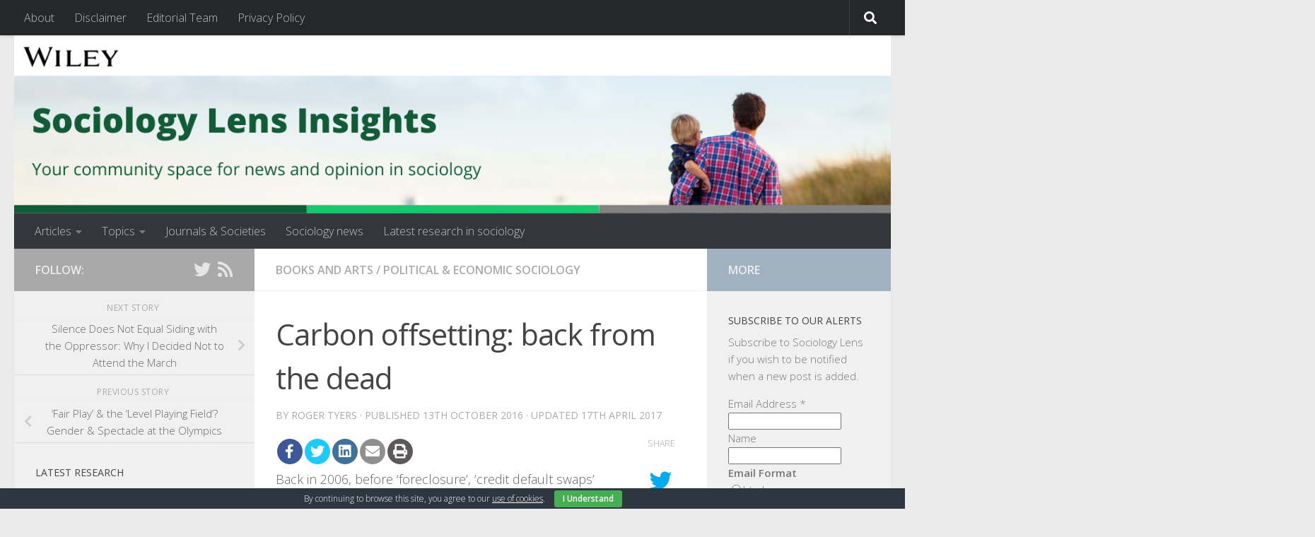

--- FILE ---
content_type: text/html; charset=UTF-8
request_url: https://www.sociologylens.net/topics/political-economic-sociology/carbon-offsetting-back-from-the-dead/15531
body_size: 25581
content:
<!DOCTYPE html>
<html class="no-js" lang="en-GB">
<head>
  <meta charset="UTF-8">
  <meta name="viewport" content="width=device-width, initial-scale=1.0">
  <link rel="profile" href="https://gmpg.org/xfn/11" />
  <link rel="pingback" href="https://www.sociologylens.net/xmlrpc.php">

  <meta name='robots' content='index, follow, max-image-preview:large, max-snippet:-1, max-video-preview:-1' />
<script>document.documentElement.className = document.documentElement.className.replace("no-js","js");</script>

	<!-- This site is optimized with the Yoast SEO plugin v19.10 - https://yoast.com/wordpress/plugins/seo/ -->
	<title>Carbon offsetting: back from the dead - Sociology Lens Insights</title>
	<link rel="canonical" href="https://www.sociologylens.net/topics/political-economic-sociology/carbon-offsetting-back-from-the-dead/15531" />
	<meta property="og:locale" content="en_GB" />
	<meta property="og:type" content="article" />
	<meta property="og:title" content="Carbon offsetting: back from the dead - Sociology Lens Insights" />
	<meta property="og:description" content="Back in 2006, before ‘foreclosure’, ‘credit default swaps’ and ‘double-dip recession’ became terms we needed to worry about, climate change was an issue that actually had some traction in popular culture. This was the year that An Inconvenient Truth was released, a film which, unusually for an apocalyptic documentary, actually made an impact. Not only did Al Gore’s film highlight the issue of climate change, but it also made viewers aware of they could do to make a difference. That&#046;&#046;&#046;" />
	<meta property="og:url" content="https://www.sociologylens.net/topics/political-economic-sociology/carbon-offsetting-back-from-the-dead/15531" />
	<meta property="og:site_name" content="Sociology Lens Insights" />
	<meta property="article:published_time" content="2016-10-13T18:12:41+00:00" />
	<meta property="article:modified_time" content="2017-04-17T13:19:01+00:00" />
	<meta property="og:image" content="https://www.sociologylens.net/wp-content/uploads/2016/10/Starlifter_contrail.jpg" />
	<meta property="og:image:width" content="402" />
	<meta property="og:image:height" content="599" />
	<meta property="og:image:type" content="image/jpeg" />
	<meta name="author" content="admin" />
	<meta name="twitter:card" content="summary_large_image" />
	<meta name="twitter:creator" content="@sociologylens" />
	<meta name="twitter:site" content="@sociologylens" />
	<meta name="twitter:label1" content="Written by" />
	<meta name="twitter:data1" content="admin" />
	<meta name="twitter:label2" content="Estimated reading time" />
	<meta name="twitter:data2" content="7 minutes" />
	<script type="application/ld+json" class="yoast-schema-graph">{"@context":"https://schema.org","@graph":[{"@type":"Article","@id":"https://www.sociologylens.net/topics/political-economic-sociology/carbon-offsetting-back-from-the-dead/15531#article","isPartOf":{"@id":"https://www.sociologylens.net/topics/political-economic-sociology/carbon-offsetting-back-from-the-dead/15531"},"author":{"name":"admin","@id":"https://www.sociologylens.net/#/schema/person/871ea8a3f60a9cfe9a6d6ce11816409f"},"headline":"Carbon offsetting: back from the dead","datePublished":"2016-10-13T18:12:41+00:00","dateModified":"2017-04-17T13:19:01+00:00","mainEntityOfPage":{"@id":"https://www.sociologylens.net/topics/political-economic-sociology/carbon-offsetting-back-from-the-dead/15531"},"wordCount":1346,"commentCount":0,"publisher":{"@id":"https://www.sociologylens.net/#organization"},"image":{"@id":"https://www.sociologylens.net/topics/political-economic-sociology/carbon-offsetting-back-from-the-dead/15531#primaryimage"},"thumbnailUrl":"https://www.sociologylens.net/wp-content/uploads/2016/10/Starlifter_contrail.jpg","keywords":["aviation","climate change","Environment","ICAO","Sustainability","transport"],"articleSection":["Books and arts","Political &amp; Economic Sociology"],"inLanguage":"en-GB","potentialAction":[{"@type":"CommentAction","name":"Comment","target":["https://www.sociologylens.net/topics/political-economic-sociology/carbon-offsetting-back-from-the-dead/15531#respond"]}]},{"@type":"WebPage","@id":"https://www.sociologylens.net/topics/political-economic-sociology/carbon-offsetting-back-from-the-dead/15531","url":"https://www.sociologylens.net/topics/political-economic-sociology/carbon-offsetting-back-from-the-dead/15531","name":"Carbon offsetting: back from the dead - Sociology Lens Insights","isPartOf":{"@id":"https://www.sociologylens.net/#website"},"primaryImageOfPage":{"@id":"https://www.sociologylens.net/topics/political-economic-sociology/carbon-offsetting-back-from-the-dead/15531#primaryimage"},"image":{"@id":"https://www.sociologylens.net/topics/political-economic-sociology/carbon-offsetting-back-from-the-dead/15531#primaryimage"},"thumbnailUrl":"https://www.sociologylens.net/wp-content/uploads/2016/10/Starlifter_contrail.jpg","datePublished":"2016-10-13T18:12:41+00:00","dateModified":"2017-04-17T13:19:01+00:00","breadcrumb":{"@id":"https://www.sociologylens.net/topics/political-economic-sociology/carbon-offsetting-back-from-the-dead/15531#breadcrumb"},"inLanguage":"en-GB","potentialAction":[{"@type":"ReadAction","target":["https://www.sociologylens.net/topics/political-economic-sociology/carbon-offsetting-back-from-the-dead/15531"]}]},{"@type":"ImageObject","inLanguage":"en-GB","@id":"https://www.sociologylens.net/topics/political-economic-sociology/carbon-offsetting-back-from-the-dead/15531#primaryimage","url":"https://www.sociologylens.net/wp-content/uploads/2016/10/Starlifter_contrail.jpg","contentUrl":"https://www.sociologylens.net/wp-content/uploads/2016/10/Starlifter_contrail.jpg","width":402,"height":599,"caption":"By Simons/Staff Sgt. (according to Exif data) [Public domain], via Wikimedia Commons"},{"@type":"BreadcrumbList","@id":"https://www.sociologylens.net/topics/political-economic-sociology/carbon-offsetting-back-from-the-dead/15531#breadcrumb","itemListElement":[{"@type":"ListItem","position":1,"name":"Home","item":"https://www.sociologylens.net/"},{"@type":"ListItem","position":2,"name":"Carbon offsetting: back from the dead"}]},{"@type":"WebSite","@id":"https://www.sociologylens.net/#website","url":"https://www.sociologylens.net/","name":"Sociology Lens Insights","description":"Your community space for news and opinion in sociology","publisher":{"@id":"https://www.sociologylens.net/#organization"},"potentialAction":[{"@type":"SearchAction","target":{"@type":"EntryPoint","urlTemplate":"https://www.sociologylens.net/?s={search_term_string}"},"query-input":"required name=search_term_string"}],"inLanguage":"en-GB"},{"@type":"Organization","@id":"https://www.sociologylens.net/#organization","name":"John Wiley and Sons Inc.","url":"https://www.sociologylens.net/","logo":{"@type":"ImageObject","inLanguage":"en-GB","@id":"https://www.sociologylens.net/#/schema/logo/image/","url":"https://www.sociologylens.net/wp-content/uploads/2017/03/cropped-SocLens-banner-1.jpg","contentUrl":"https://www.sociologylens.net/wp-content/uploads/2017/03/cropped-SocLens-banner-1.jpg","width":1380,"height":280,"caption":"John Wiley and Sons Inc."},"image":{"@id":"https://www.sociologylens.net/#/schema/logo/image/"},"sameAs":["https://twitter.com/sociologylens"]},{"@type":"Person","@id":"https://www.sociologylens.net/#/schema/person/871ea8a3f60a9cfe9a6d6ce11816409f","name":"admin","image":{"@type":"ImageObject","inLanguage":"en-GB","@id":"https://www.sociologylens.net/#/schema/person/image/","url":"https://secure.gravatar.com/avatar/6ef40018ff4f8c0b48685d58032eb7fa1135db45aa1e25c9226efe59af45e645?s=96&d=mm&r=g","contentUrl":"https://secure.gravatar.com/avatar/6ef40018ff4f8c0b48685d58032eb7fa1135db45aa1e25c9226efe59af45e645?s=96&d=mm&r=g","caption":"admin"},"url":"https://www.sociologylens.net/author/admin"}]}</script>
	<!-- / Yoast SEO plugin. -->


<link rel='dns-prefetch' href='//fonts.googleapis.com' />
<link rel="alternate" type="application/rss+xml" title="Sociology Lens Insights &raquo; Feed" href="https://www.sociologylens.net/feed" />
<link rel="alternate" type="application/rss+xml" title="Sociology Lens Insights &raquo; Comments Feed" href="https://www.sociologylens.net/comments/feed" />
<link id="hu-user-gfont" href="//fonts.googleapis.com/css?family=Open+Sans:400,400italic,300italic,300,600&subset=latin,latin-ext" rel="stylesheet" type="text/css"><link rel="alternate" type="application/rss+xml" title="Sociology Lens Insights &raquo; Carbon offsetting: back from the dead Comments Feed" href="https://www.sociologylens.net/topics/political-economic-sociology/carbon-offsetting-back-from-the-dead/15531/feed" />
<link rel="alternate" title="oEmbed (JSON)" type="application/json+oembed" href="https://www.sociologylens.net/wp-json/oembed/1.0/embed?url=https%3A%2F%2Fwww.sociologylens.net%2Ftopics%2Fpolitical-economic-sociology%2Fcarbon-offsetting-back-from-the-dead%2F15531" />
<link rel="alternate" title="oEmbed (XML)" type="text/xml+oembed" href="https://www.sociologylens.net/wp-json/oembed/1.0/embed?url=https%3A%2F%2Fwww.sociologylens.net%2Ftopics%2Fpolitical-economic-sociology%2Fcarbon-offsetting-back-from-the-dead%2F15531&#038;format=xml" />
<!-- sociologylens.net is managing ads with Advanced Ads – https://wpadvancedads.com/ --><script id="socio-ready">
			window.advanced_ads_ready=function(e,a){a=a||"complete";var d=function(e){return"interactive"===a?"loading"!==e:"complete"===e};d(document.readyState)?e():document.addEventListener("readystatechange",(function(a){d(a.target.readyState)&&e()}),{once:"interactive"===a})},window.advanced_ads_ready_queue=window.advanced_ads_ready_queue||[];		</script>
		<style id='wp-img-auto-sizes-contain-inline-css'>
img:is([sizes=auto i],[sizes^="auto," i]){contain-intrinsic-size:3000px 1500px}
/*# sourceURL=wp-img-auto-sizes-contain-inline-css */
</style>
<style id='wp-emoji-styles-inline-css'>

	img.wp-smiley, img.emoji {
		display: inline !important;
		border: none !important;
		box-shadow: none !important;
		height: 1em !important;
		width: 1em !important;
		margin: 0 0.07em !important;
		vertical-align: -0.1em !important;
		background: none !important;
		padding: 0 !important;
	}
/*# sourceURL=wp-emoji-styles-inline-css */
</style>
<link rel='stylesheet' id='wp-block-library-css' href='https://www.sociologylens.net/wp-includes/css/dist/block-library/style.min.css?ver=6.9' media='all' />
<style id='global-styles-inline-css'>
:root{--wp--preset--aspect-ratio--square: 1;--wp--preset--aspect-ratio--4-3: 4/3;--wp--preset--aspect-ratio--3-4: 3/4;--wp--preset--aspect-ratio--3-2: 3/2;--wp--preset--aspect-ratio--2-3: 2/3;--wp--preset--aspect-ratio--16-9: 16/9;--wp--preset--aspect-ratio--9-16: 9/16;--wp--preset--color--black: #000000;--wp--preset--color--cyan-bluish-gray: #abb8c3;--wp--preset--color--white: #ffffff;--wp--preset--color--pale-pink: #f78da7;--wp--preset--color--vivid-red: #cf2e2e;--wp--preset--color--luminous-vivid-orange: #ff6900;--wp--preset--color--luminous-vivid-amber: #fcb900;--wp--preset--color--light-green-cyan: #7bdcb5;--wp--preset--color--vivid-green-cyan: #00d084;--wp--preset--color--pale-cyan-blue: #8ed1fc;--wp--preset--color--vivid-cyan-blue: #0693e3;--wp--preset--color--vivid-purple: #9b51e0;--wp--preset--gradient--vivid-cyan-blue-to-vivid-purple: linear-gradient(135deg,rgb(6,147,227) 0%,rgb(155,81,224) 100%);--wp--preset--gradient--light-green-cyan-to-vivid-green-cyan: linear-gradient(135deg,rgb(122,220,180) 0%,rgb(0,208,130) 100%);--wp--preset--gradient--luminous-vivid-amber-to-luminous-vivid-orange: linear-gradient(135deg,rgb(252,185,0) 0%,rgb(255,105,0) 100%);--wp--preset--gradient--luminous-vivid-orange-to-vivid-red: linear-gradient(135deg,rgb(255,105,0) 0%,rgb(207,46,46) 100%);--wp--preset--gradient--very-light-gray-to-cyan-bluish-gray: linear-gradient(135deg,rgb(238,238,238) 0%,rgb(169,184,195) 100%);--wp--preset--gradient--cool-to-warm-spectrum: linear-gradient(135deg,rgb(74,234,220) 0%,rgb(151,120,209) 20%,rgb(207,42,186) 40%,rgb(238,44,130) 60%,rgb(251,105,98) 80%,rgb(254,248,76) 100%);--wp--preset--gradient--blush-light-purple: linear-gradient(135deg,rgb(255,206,236) 0%,rgb(152,150,240) 100%);--wp--preset--gradient--blush-bordeaux: linear-gradient(135deg,rgb(254,205,165) 0%,rgb(254,45,45) 50%,rgb(107,0,62) 100%);--wp--preset--gradient--luminous-dusk: linear-gradient(135deg,rgb(255,203,112) 0%,rgb(199,81,192) 50%,rgb(65,88,208) 100%);--wp--preset--gradient--pale-ocean: linear-gradient(135deg,rgb(255,245,203) 0%,rgb(182,227,212) 50%,rgb(51,167,181) 100%);--wp--preset--gradient--electric-grass: linear-gradient(135deg,rgb(202,248,128) 0%,rgb(113,206,126) 100%);--wp--preset--gradient--midnight: linear-gradient(135deg,rgb(2,3,129) 0%,rgb(40,116,252) 100%);--wp--preset--font-size--small: 13px;--wp--preset--font-size--medium: 20px;--wp--preset--font-size--large: 36px;--wp--preset--font-size--x-large: 42px;--wp--preset--spacing--20: 0.44rem;--wp--preset--spacing--30: 0.67rem;--wp--preset--spacing--40: 1rem;--wp--preset--spacing--50: 1.5rem;--wp--preset--spacing--60: 2.25rem;--wp--preset--spacing--70: 3.38rem;--wp--preset--spacing--80: 5.06rem;--wp--preset--shadow--natural: 6px 6px 9px rgba(0, 0, 0, 0.2);--wp--preset--shadow--deep: 12px 12px 50px rgba(0, 0, 0, 0.4);--wp--preset--shadow--sharp: 6px 6px 0px rgba(0, 0, 0, 0.2);--wp--preset--shadow--outlined: 6px 6px 0px -3px rgb(255, 255, 255), 6px 6px rgb(0, 0, 0);--wp--preset--shadow--crisp: 6px 6px 0px rgb(0, 0, 0);}:where(.is-layout-flex){gap: 0.5em;}:where(.is-layout-grid){gap: 0.5em;}body .is-layout-flex{display: flex;}.is-layout-flex{flex-wrap: wrap;align-items: center;}.is-layout-flex > :is(*, div){margin: 0;}body .is-layout-grid{display: grid;}.is-layout-grid > :is(*, div){margin: 0;}:where(.wp-block-columns.is-layout-flex){gap: 2em;}:where(.wp-block-columns.is-layout-grid){gap: 2em;}:where(.wp-block-post-template.is-layout-flex){gap: 1.25em;}:where(.wp-block-post-template.is-layout-grid){gap: 1.25em;}.has-black-color{color: var(--wp--preset--color--black) !important;}.has-cyan-bluish-gray-color{color: var(--wp--preset--color--cyan-bluish-gray) !important;}.has-white-color{color: var(--wp--preset--color--white) !important;}.has-pale-pink-color{color: var(--wp--preset--color--pale-pink) !important;}.has-vivid-red-color{color: var(--wp--preset--color--vivid-red) !important;}.has-luminous-vivid-orange-color{color: var(--wp--preset--color--luminous-vivid-orange) !important;}.has-luminous-vivid-amber-color{color: var(--wp--preset--color--luminous-vivid-amber) !important;}.has-light-green-cyan-color{color: var(--wp--preset--color--light-green-cyan) !important;}.has-vivid-green-cyan-color{color: var(--wp--preset--color--vivid-green-cyan) !important;}.has-pale-cyan-blue-color{color: var(--wp--preset--color--pale-cyan-blue) !important;}.has-vivid-cyan-blue-color{color: var(--wp--preset--color--vivid-cyan-blue) !important;}.has-vivid-purple-color{color: var(--wp--preset--color--vivid-purple) !important;}.has-black-background-color{background-color: var(--wp--preset--color--black) !important;}.has-cyan-bluish-gray-background-color{background-color: var(--wp--preset--color--cyan-bluish-gray) !important;}.has-white-background-color{background-color: var(--wp--preset--color--white) !important;}.has-pale-pink-background-color{background-color: var(--wp--preset--color--pale-pink) !important;}.has-vivid-red-background-color{background-color: var(--wp--preset--color--vivid-red) !important;}.has-luminous-vivid-orange-background-color{background-color: var(--wp--preset--color--luminous-vivid-orange) !important;}.has-luminous-vivid-amber-background-color{background-color: var(--wp--preset--color--luminous-vivid-amber) !important;}.has-light-green-cyan-background-color{background-color: var(--wp--preset--color--light-green-cyan) !important;}.has-vivid-green-cyan-background-color{background-color: var(--wp--preset--color--vivid-green-cyan) !important;}.has-pale-cyan-blue-background-color{background-color: var(--wp--preset--color--pale-cyan-blue) !important;}.has-vivid-cyan-blue-background-color{background-color: var(--wp--preset--color--vivid-cyan-blue) !important;}.has-vivid-purple-background-color{background-color: var(--wp--preset--color--vivid-purple) !important;}.has-black-border-color{border-color: var(--wp--preset--color--black) !important;}.has-cyan-bluish-gray-border-color{border-color: var(--wp--preset--color--cyan-bluish-gray) !important;}.has-white-border-color{border-color: var(--wp--preset--color--white) !important;}.has-pale-pink-border-color{border-color: var(--wp--preset--color--pale-pink) !important;}.has-vivid-red-border-color{border-color: var(--wp--preset--color--vivid-red) !important;}.has-luminous-vivid-orange-border-color{border-color: var(--wp--preset--color--luminous-vivid-orange) !important;}.has-luminous-vivid-amber-border-color{border-color: var(--wp--preset--color--luminous-vivid-amber) !important;}.has-light-green-cyan-border-color{border-color: var(--wp--preset--color--light-green-cyan) !important;}.has-vivid-green-cyan-border-color{border-color: var(--wp--preset--color--vivid-green-cyan) !important;}.has-pale-cyan-blue-border-color{border-color: var(--wp--preset--color--pale-cyan-blue) !important;}.has-vivid-cyan-blue-border-color{border-color: var(--wp--preset--color--vivid-cyan-blue) !important;}.has-vivid-purple-border-color{border-color: var(--wp--preset--color--vivid-purple) !important;}.has-vivid-cyan-blue-to-vivid-purple-gradient-background{background: var(--wp--preset--gradient--vivid-cyan-blue-to-vivid-purple) !important;}.has-light-green-cyan-to-vivid-green-cyan-gradient-background{background: var(--wp--preset--gradient--light-green-cyan-to-vivid-green-cyan) !important;}.has-luminous-vivid-amber-to-luminous-vivid-orange-gradient-background{background: var(--wp--preset--gradient--luminous-vivid-amber-to-luminous-vivid-orange) !important;}.has-luminous-vivid-orange-to-vivid-red-gradient-background{background: var(--wp--preset--gradient--luminous-vivid-orange-to-vivid-red) !important;}.has-very-light-gray-to-cyan-bluish-gray-gradient-background{background: var(--wp--preset--gradient--very-light-gray-to-cyan-bluish-gray) !important;}.has-cool-to-warm-spectrum-gradient-background{background: var(--wp--preset--gradient--cool-to-warm-spectrum) !important;}.has-blush-light-purple-gradient-background{background: var(--wp--preset--gradient--blush-light-purple) !important;}.has-blush-bordeaux-gradient-background{background: var(--wp--preset--gradient--blush-bordeaux) !important;}.has-luminous-dusk-gradient-background{background: var(--wp--preset--gradient--luminous-dusk) !important;}.has-pale-ocean-gradient-background{background: var(--wp--preset--gradient--pale-ocean) !important;}.has-electric-grass-gradient-background{background: var(--wp--preset--gradient--electric-grass) !important;}.has-midnight-gradient-background{background: var(--wp--preset--gradient--midnight) !important;}.has-small-font-size{font-size: var(--wp--preset--font-size--small) !important;}.has-medium-font-size{font-size: var(--wp--preset--font-size--medium) !important;}.has-large-font-size{font-size: var(--wp--preset--font-size--large) !important;}.has-x-large-font-size{font-size: var(--wp--preset--font-size--x-large) !important;}
/*# sourceURL=global-styles-inline-css */
</style>

<style id='classic-theme-styles-inline-css'>
/*! This file is auto-generated */
.wp-block-button__link{color:#fff;background-color:#32373c;border-radius:9999px;box-shadow:none;text-decoration:none;padding:calc(.667em + 2px) calc(1.333em + 2px);font-size:1.125em}.wp-block-file__button{background:#32373c;color:#fff;text-decoration:none}
/*# sourceURL=/wp-includes/css/classic-themes.min.css */
</style>
<link rel='stylesheet' id='apss-font-awesome-four-css' href='https://www.sociologylens.net/wp-content/plugins/accesspress-social-share/css/font-awesome.min.css?ver=4.5.6' media='all' />
<link rel='stylesheet' id='apss-frontend-css-css' href='https://www.sociologylens.net/wp-content/plugins/accesspress-social-share/css/frontend.css?ver=4.5.6' media='all' />
<link rel='stylesheet' id='apss-font-opensans-css' href='//fonts.googleapis.com/css?family=Open+Sans&#038;ver=6.9' media='all' />
<link rel='stylesheet' id='eae-css-css' href='https://www.sociologylens.net/wp-content/plugins/addon-elements-for-elementor-page-builder/assets/css/eae.min.css?ver=1.11.16' media='all' />
<link rel='stylesheet' id='font-awesome-4-shim-css' href='https://www.sociologylens.net/wp-content/plugins/elementor/assets/lib/font-awesome/css/v4-shims.min.css?ver=1.0' media='all' />
<link rel='stylesheet' id='font-awesome-5-all-css' href='https://www.sociologylens.net/wp-content/plugins/elementor/assets/lib/font-awesome/css/all.min.css?ver=1.0' media='all' />
<link rel='stylesheet' id='vegas-css-css' href='https://www.sociologylens.net/wp-content/plugins/addon-elements-for-elementor-page-builder/assets/lib/vegas/vegas.min.css?ver=2.4.0' media='all' />
<link rel='stylesheet' id='cookie-bar-css-css' href='https://www.sociologylens.net/wp-content/plugins/cookie-bar/css/cookie-bar.css?ver=6.9' media='all' />
<link rel='stylesheet' id='rfw-style-css' href='https://www.sociologylens.net/wp-content/plugins/rss-feed-widget/css/style.css?ver=2026020115' media='all' />
<link rel='stylesheet' id='hueman-main-style-css' href='https://www.sociologylens.net/wp-content/themes/hueman/assets/front/css/main.min.css?ver=3.7.23' media='all' />
<style id='hueman-main-style-inline-css'>
body { font-family:'Open Sans', Arial, sans-serif;font-size:1.00rem }@media only screen and (min-width: 720px) {
        .nav > li { font-size:1.00rem; }
      }::selection { background-color: #a9a9a9; }
::-moz-selection { background-color: #a9a9a9; }a,a>span.hu-external::after,.themeform label .required,#flexslider-featured .flex-direction-nav .flex-next:hover,#flexslider-featured .flex-direction-nav .flex-prev:hover,.post-hover:hover .post-title a,.post-title a:hover,.sidebar.s1 .post-nav li a:hover i,.content .post-nav li a:hover i,.post-related a:hover,.sidebar.s1 .widget_rss ul li a,#footer .widget_rss ul li a,.sidebar.s1 .widget_calendar a,#footer .widget_calendar a,.sidebar.s1 .alx-tab .tab-item-category a,.sidebar.s1 .alx-posts .post-item-category a,.sidebar.s1 .alx-tab li:hover .tab-item-title a,.sidebar.s1 .alx-tab li:hover .tab-item-comment a,.sidebar.s1 .alx-posts li:hover .post-item-title a,#footer .alx-tab .tab-item-category a,#footer .alx-posts .post-item-category a,#footer .alx-tab li:hover .tab-item-title a,#footer .alx-tab li:hover .tab-item-comment a,#footer .alx-posts li:hover .post-item-title a,.comment-tabs li.active a,.comment-awaiting-moderation,.child-menu a:hover,.child-menu .current_page_item > a,.wp-pagenavi a{ color: #a9a9a9; }input[type="submit"],.themeform button[type="submit"],.sidebar.s1 .sidebar-top,.sidebar.s1 .sidebar-toggle,#flexslider-featured .flex-control-nav li a.flex-active,.post-tags a:hover,.sidebar.s1 .widget_calendar caption,#footer .widget_calendar caption,.author-bio .bio-avatar:after,.commentlist li.bypostauthor > .comment-body:after,.commentlist li.comment-author-admin > .comment-body:after{ background-color: #a9a9a9; }.post-format .format-container { border-color: #a9a9a9; }.sidebar.s1 .alx-tabs-nav li.active a,#footer .alx-tabs-nav li.active a,.comment-tabs li.active a,.wp-pagenavi a:hover,.wp-pagenavi a:active,.wp-pagenavi span.current{ border-bottom-color: #a9a9a9!important; }.sidebar.s2 .post-nav li a:hover i,
.sidebar.s2 .widget_rss ul li a,
.sidebar.s2 .widget_calendar a,
.sidebar.s2 .alx-tab .tab-item-category a,
.sidebar.s2 .alx-posts .post-item-category a,
.sidebar.s2 .alx-tab li:hover .tab-item-title a,
.sidebar.s2 .alx-tab li:hover .tab-item-comment a,
.sidebar.s2 .alx-posts li:hover .post-item-title a { color: #a2b1bf; }
.sidebar.s2 .sidebar-top,.sidebar.s2 .sidebar-toggle,.post-comments,.jp-play-bar,.jp-volume-bar-value,.sidebar.s2 .widget_calendar caption{ background-color: #a2b1bf; }.sidebar.s2 .alx-tabs-nav li.active a { border-bottom-color: #a2b1bf; }
.post-comments::before { border-right-color: #a2b1bf; }
      .search-expand,
              #nav-topbar.nav-container { background-color: #26272b}@media only screen and (min-width: 720px) {
                #nav-topbar .nav ul { background-color: #26272b; }
              }.is-scrolled #header .nav-container.desktop-sticky,
              .is-scrolled #header .search-expand { background-color: #26272b; background-color: rgba(38,39,43,0.90) }.is-scrolled .topbar-transparent #nav-topbar.desktop-sticky .nav ul { background-color: #26272b; background-color: rgba(38,39,43,0.95) }#header { background-color: #eaeaea; }
@media only screen and (min-width: 720px) {
  #nav-header .nav ul { background-color: #eaeaea; }
}
        #header #nav-mobile { background-color: #33363b; }.is-scrolled #header #nav-mobile { background-color: #33363b; background-color: rgba(51,54,59,0.90) }#nav-header.nav-container, #main-header-search .search-expand { background-color: #33363b; }
@media only screen and (min-width: 720px) {
  #nav-header .nav ul { background-color: #33363b; }
}
        body { background-color: #eaeaea; }
/*# sourceURL=hueman-main-style-inline-css */
</style>
<link rel='stylesheet' id='hueman-font-awesome-css' href='https://www.sociologylens.net/wp-content/themes/hueman/assets/front/css/font-awesome.min.css?ver=3.7.23' media='all' />
<script src="https://www.sociologylens.net/wp-includes/js/jquery/jquery.min.js?ver=3.7.1" id="jquery-core-js"></script>
<script src="https://www.sociologylens.net/wp-includes/js/jquery/jquery-migrate.min.js?ver=3.4.1" id="jquery-migrate-js"></script>
<script src="https://www.sociologylens.net/wp-content/plugins/cookie-bar/js/cookie-bar.js?ver=1769908523" id="cookie-bar-js-js"></script>
<link rel="https://api.w.org/" href="https://www.sociologylens.net/wp-json/" /><link rel="alternate" title="JSON" type="application/json" href="https://www.sociologylens.net/wp-json/wp/v2/posts/15531" /><link rel="EditURI" type="application/rsd+xml" title="RSD" href="https://www.sociologylens.net/xmlrpc.php?rsd" />
<meta name="generator" content="WordPress 6.9" />
<link rel='shortlink' href='https://www.sociologylens.net/?p=15531' />
<link rel="preconnect" href="https://cdnjs.cloudflare.com">    <link rel="preload" as="font" type="font/woff2" href="https://www.sociologylens.net/wp-content/themes/hueman/assets/front/webfonts/fa-brands-400.woff2?v=5.15.2" crossorigin="anonymous"/>
    <link rel="preload" as="font" type="font/woff2" href="https://www.sociologylens.net/wp-content/themes/hueman/assets/front/webfonts/fa-regular-400.woff2?v=5.15.2" crossorigin="anonymous"/>
    <link rel="preload" as="font" type="font/woff2" href="https://www.sociologylens.net/wp-content/themes/hueman/assets/front/webfonts/fa-solid-900.woff2?v=5.15.2" crossorigin="anonymous"/>
  <!--[if lt IE 9]>
<script src="https://www.sociologylens.net/wp-content/themes/hueman/assets/front/js/ie/html5shiv-printshiv.min.js"></script>
<script src="https://www.sociologylens.net/wp-content/themes/hueman/assets/front/js/ie/selectivizr.js"></script>
<![endif]-->
		<style id="wp-custom-css">
			/*
You can add your own CSS here.

Click the help icon above to learn more.

Use this field to test small chunks of CSS code. For important CSS customisations, it is recommended to modify the style.css file of a child theme.
http//codex.wordpress.org/Child_Themes
*/



* .entry.excerpt { color: black !important; }		</style>
		</head>

<body class="wp-singular post-template-default single single-post postid-15531 single-format-standard wp-custom-logo wp-embed-responsive wp-theme-hueman col-3cm full-width topbar-enabled header-desktop-sticky header-mobile-sticky hueman-3-7-23 chrome elementor-default elementor-kit-56155 aa-prefix-socio-">
<div id="wrapper">
  <a class="screen-reader-text skip-link" href="#content">Skip to content</a>
  
  <header id="header" class="main-menu-mobile-on one-mobile-menu main_menu header-ads-desktop  topbar-transparent has-header-img">
        <nav class="nav-container group mobile-menu mobile-sticky " id="nav-mobile" data-menu-id="header-1">
  <div class="mobile-title-logo-in-header"><p class="site-title">                  <a class="custom-logo-link" href="https://www.sociologylens.net/" rel="home" title="Sociology Lens Insights | Home page">Sociology Lens Insights</a>                </p></div>
        
                    <!-- <div class="ham__navbar-toggler collapsed" aria-expanded="false">
          <div class="ham__navbar-span-wrapper">
            <span class="ham-toggler-menu__span"></span>
          </div>
        </div> -->
        <button class="ham__navbar-toggler-two collapsed" title="Menu" aria-expanded="false">
          <span class="ham__navbar-span-wrapper">
            <span class="line line-1"></span>
            <span class="line line-2"></span>
            <span class="line line-3"></span>
          </span>
        </button>
            
      <div class="nav-text"></div>
      <div class="nav-wrap container">
                  <ul class="nav container-inner group mobile-search">
                            <li>
                  <form role="search" method="get" class="search-form" action="https://www.sociologylens.net/">
				<label>
					<span class="screen-reader-text">Search for:</span>
					<input type="search" class="search-field" placeholder="Search &hellip;" value="" name="s" />
				</label>
				<input type="submit" class="search-submit" value="Search" />
			</form>                </li>
                      </ul>
                <ul id="menu-a" class="nav container-inner group"><li id="menu-item-15578" class="menu-item menu-item-type-taxonomy menu-item-object-category menu-item-has-children menu-item-15578"><a href="https://www.sociologylens.net/category/article-types/opinion">Articles</a>
<ul class="sub-menu">
	<li id="menu-item-16758" class="menu-item menu-item-type-taxonomy menu-item-object-category menu-item-16758"><a href="https://www.sociologylens.net/category/article-types/opinion">Opinion</a></li>
	<li id="menu-item-25733" class="menu-item menu-item-type-taxonomy menu-item-object-category menu-item-25733"><a href="https://www.sociologylens.net/category/article-types/research-brief">Research Brief</a></li>
	<li id="menu-item-15553" class="menu-item menu-item-type-taxonomy menu-item-object-category current-post-ancestor current-menu-parent current-post-parent menu-item-15553"><a href="https://www.sociologylens.net/category/article-types/book-review">Books &#038; Arts</a></li>
	<li id="menu-item-15554" class="menu-item menu-item-type-taxonomy menu-item-object-category menu-item-15554"><a href="https://www.sociologylens.net/category/article-types/people">People</a></li>
</ul>
</li>
<li id="menu-item-16790" class="menu-item menu-item-type-taxonomy menu-item-object-category current-post-ancestor menu-item-has-children menu-item-16790"><a href="https://www.sociologylens.net/category/topics">Topics</a>
<ul class="sub-menu">
	<li id="menu-item-17868" class="menu-item menu-item-type-taxonomy menu-item-object-category menu-item-17868"><a href="https://www.sociologylens.net/category/topics/applied-sociology">Applied Sociology</a></li>
	<li id="menu-item-16791" class="menu-item menu-item-type-taxonomy menu-item-object-category menu-item-16791"><a href="https://www.sociologylens.net/category/topics/class-stratification">Class &#038; Stratification</a></li>
	<li id="menu-item-16792" class="menu-item menu-item-type-taxonomy menu-item-object-category menu-item-16792"><a href="https://www.sociologylens.net/category/topics/feminist">Feminist Theory</a></li>
	<li id="menu-item-16793" class="menu-item menu-item-type-taxonomy menu-item-object-category menu-item-16793"><a href="https://www.sociologylens.net/category/topics/gender">Gender &#038; Sexuality</a></li>
	<li id="menu-item-16794" class="menu-item menu-item-type-taxonomy menu-item-object-category menu-item-16794"><a href="https://www.sociologylens.net/category/topics/history-of-sociology">History of Sociology</a></li>
	<li id="menu-item-16795" class="menu-item menu-item-type-taxonomy menu-item-object-category menu-item-16795"><a href="https://www.sociologylens.net/category/topics/peace-war-social-conflict">Peace, War &#038; Social Conflict</a></li>
	<li id="menu-item-16796" class="menu-item menu-item-type-taxonomy menu-item-object-category current-post-ancestor current-menu-parent current-post-parent menu-item-16796"><a href="https://www.sociologylens.net/category/topics/political-economic-sociology">Political &#038; Economic Sociology</a></li>
	<li id="menu-item-16797" class="menu-item menu-item-type-taxonomy menu-item-object-category menu-item-16797"><a href="https://www.sociologylens.net/category/topics/population-demography">Population &#038; Demography</a></li>
	<li id="menu-item-16798" class="menu-item menu-item-type-taxonomy menu-item-object-category menu-item-16798"><a href="https://www.sociologylens.net/category/topics/race-and-ethnicity">Race &#038; Ethnicity Studies</a></li>
	<li id="menu-item-16799" class="menu-item menu-item-type-taxonomy menu-item-object-category menu-item-16799"><a href="https://www.sociologylens.net/category/topics/research-methodologies">Research Methodologies</a></li>
	<li id="menu-item-17869" class="menu-item menu-item-type-taxonomy menu-item-object-category menu-item-17869"><a href="https://www.sociologylens.net/category/topics/rural-sociology">Rural Sociology</a></li>
	<li id="menu-item-16826" class="menu-item menu-item-type-taxonomy menu-item-object-category menu-item-16826"><a href="https://www.sociologylens.net/category/topics/science-technology">Science &#038; Technology</a></li>
	<li id="menu-item-16801" class="menu-item menu-item-type-taxonomy menu-item-object-category menu-item-16801"><a href="https://www.sociologylens.net/category/topics/social-identity">Social Identity</a></li>
	<li id="menu-item-16802" class="menu-item menu-item-type-taxonomy menu-item-object-category menu-item-16802"><a href="https://www.sociologylens.net/category/topics/collective-behaviour-and-social-movements">Social Movements / Social Change</a></li>
	<li id="menu-item-16803" class="menu-item menu-item-type-taxonomy menu-item-object-category menu-item-16803"><a href="https://www.sociologylens.net/category/topics/social-psychology-and-lifecourse">Social Psychology &#038; Lifecourse</a></li>
	<li id="menu-item-16804" class="menu-item menu-item-type-taxonomy menu-item-object-category menu-item-16804"><a href="https://www.sociologylens.net/category/topics/social-theory">Social Theory</a></li>
	<li id="menu-item-18937" class="menu-item menu-item-type-taxonomy menu-item-object-category menu-item-18937"><a href="https://www.sociologylens.net/category/topics/social-welfare">Social Welfare</a></li>
	<li id="menu-item-16824" class="menu-item menu-item-type-taxonomy menu-item-object-category menu-item-16824"><a href="https://www.sociologylens.net/category/topics/sociology-children">Sociology of Children</a></li>
	<li id="menu-item-16805" class="menu-item menu-item-type-taxonomy menu-item-object-category menu-item-16805"><a href="https://www.sociologylens.net/category/topics/culture">Sociology of Culture</a></li>
	<li id="menu-item-16806" class="menu-item menu-item-type-taxonomy menu-item-object-category menu-item-16806"><a href="https://www.sociologylens.net/category/topics/sociology-of-globalization">Sociology of Globalization</a></li>
	<li id="menu-item-16807" class="menu-item menu-item-type-taxonomy menu-item-object-category menu-item-16807"><a href="https://www.sociologylens.net/category/topics/sociology-of-health-illness">Sociology of Health &#038; Illness</a></li>
	<li id="menu-item-16808" class="menu-item menu-item-type-taxonomy menu-item-object-category menu-item-16808"><a href="https://www.sociologylens.net/category/topics/sociology-of-language">Sociology of Language</a></li>
	<li id="menu-item-16809" class="menu-item menu-item-type-taxonomy menu-item-object-category menu-item-16809"><a href="https://www.sociologylens.net/category/topics/crime-and-deviance">Sociology of Law, Crime &#038; Deviance</a></li>
	<li id="menu-item-16810" class="menu-item menu-item-type-taxonomy menu-item-object-category menu-item-16810"><a href="https://www.sociologylens.net/category/topics/organisations-and-work">Sociology of Organizations &#038; Work</a></li>
	<li id="menu-item-16811" class="menu-item menu-item-type-taxonomy menu-item-object-category menu-item-16811"><a href="https://www.sociologylens.net/category/topics/sociology-of-religion">Sociology of Religion</a></li>
	<li id="menu-item-16812" class="menu-item menu-item-type-taxonomy menu-item-object-category menu-item-16812"><a href="https://www.sociologylens.net/category/topics/sociology-of-the-family">Sociology of the Family</a></li>
	<li id="menu-item-16813" class="menu-item menu-item-type-taxonomy menu-item-object-category menu-item-16813"><a href="https://www.sociologylens.net/category/topics/communication-and-media">Sociology of the Media &#038; Communication</a></li>
	<li id="menu-item-16825" class="menu-item menu-item-type-taxonomy menu-item-object-category menu-item-16825"><a href="https://www.sociologylens.net/category/topics/urban-sociology">Urban Sociology</a></li>
</ul>
</li>
<li id="menu-item-15639" class="menu-item menu-item-type-post_type menu-item-object-page menu-item-15639"><a href="https://www.sociologylens.net/sociology-journals-societies">Journals &#038; Societies</a></li>
<li id="menu-item-17673" class="menu-item menu-item-type-post_type menu-item-object-page menu-item-17673"><a href="https://www.sociologylens.net/news">Sociology news</a></li>
<li id="menu-item-24455" class="menu-item menu-item-type-custom menu-item-object-custom menu-item-24455"><a href="https://onlinelibrary.wiley.com/topic/browse/000111">Latest research in sociology</a></li>
</ul>      </div>
</nav><!--/#nav-topbar-->  
        <nav class="nav-container group desktop-menu desktop-sticky " id="nav-topbar" data-menu-id="header-2">
    <div class="nav-text"></div>
  <div class="topbar-toggle-down">
    <i class="fas fa-angle-double-down" aria-hidden="true" data-toggle="down" title="Expand menu"></i>
    <i class="fas fa-angle-double-up" aria-hidden="true" data-toggle="up" title="Collapse menu"></i>
  </div>
  <div class="nav-wrap container">
    <ul id="menu-meta-pages" class="nav container-inner group"><li id="menu-item-16406" class="menu-item menu-item-type-post_type menu-item-object-page menu-item-16406"><a href="https://www.sociologylens.net/about">About</a></li>
<li id="menu-item-16409" class="menu-item menu-item-type-post_type menu-item-object-page menu-item-16409"><a href="https://www.sociologylens.net/disclaimer">Disclaimer</a></li>
<li id="menu-item-16411" class="menu-item menu-item-type-post_type menu-item-object-page menu-item-16411"><a href="https://www.sociologylens.net/news-editors">Editorial Team</a></li>
<li id="menu-item-20612" class="menu-item menu-item-type-post_type menu-item-object-page menu-item-20612"><a href="https://www.sociologylens.net/privacy-policy">Privacy Policy</a></li>
</ul>  </div>
      <div id="topbar-header-search" class="container">
      <div class="container-inner">
        <button class="toggle-search"><i class="fas fa-search"></i></button>
        <div class="search-expand">
          <div class="search-expand-inner"><form role="search" method="get" class="search-form" action="https://www.sociologylens.net/">
				<label>
					<span class="screen-reader-text">Search for:</span>
					<input type="search" class="search-field" placeholder="Search &hellip;" value="" name="s" />
				</label>
				<input type="submit" class="search-submit" value="Search" />
			</form></div>
        </div>
      </div><!--/.container-inner-->
    </div><!--/.container-->
  
</nav><!--/#nav-topbar-->  
  <div class="container group">
        <div class="container-inner">

                <div id="header-image-wrap">
              <div class="group hu-pad central-header-zone">
                                                          <div id="header-widgets">
                                                </div><!--/#header-ads-->
                                </div>

              <a href="https://www.sociologylens.net/" rel="home"><img src="https://www.sociologylens.net/wp-content/uploads/2023/01/SocLensInsights.Banner2.png" width="1380" height="280" alt="" class="new-site-image" srcset="https://www.sociologylens.net/wp-content/uploads/2023/01/SocLensInsights.Banner2.png 1380w, https://www.sociologylens.net/wp-content/uploads/2023/01/SocLensInsights.Banner2-300x61.png 300w, https://www.sociologylens.net/wp-content/uploads/2023/01/SocLensInsights.Banner2-1024x208.png 1024w, https://www.sociologylens.net/wp-content/uploads/2023/01/SocLensInsights.Banner2-768x156.png 768w" sizes="(max-width: 1380px) 100vw, 1380px" decoding="async" fetchpriority="high" /></a>          </div>
      
                <nav class="nav-container group desktop-menu " id="nav-header" data-menu-id="header-3">
    <div class="nav-text"><!-- put your mobile menu text here --></div>

  <div class="nav-wrap container">
        <ul id="menu-a-1" class="nav container-inner group"><li class="menu-item menu-item-type-taxonomy menu-item-object-category menu-item-has-children menu-item-15578"><a href="https://www.sociologylens.net/category/article-types/opinion">Articles</a>
<ul class="sub-menu">
	<li class="menu-item menu-item-type-taxonomy menu-item-object-category menu-item-16758"><a href="https://www.sociologylens.net/category/article-types/opinion">Opinion</a></li>
	<li class="menu-item menu-item-type-taxonomy menu-item-object-category menu-item-25733"><a href="https://www.sociologylens.net/category/article-types/research-brief">Research Brief</a></li>
	<li class="menu-item menu-item-type-taxonomy menu-item-object-category current-post-ancestor current-menu-parent current-post-parent menu-item-15553"><a href="https://www.sociologylens.net/category/article-types/book-review">Books &#038; Arts</a></li>
	<li class="menu-item menu-item-type-taxonomy menu-item-object-category menu-item-15554"><a href="https://www.sociologylens.net/category/article-types/people">People</a></li>
</ul>
</li>
<li class="menu-item menu-item-type-taxonomy menu-item-object-category current-post-ancestor menu-item-has-children menu-item-16790"><a href="https://www.sociologylens.net/category/topics">Topics</a>
<ul class="sub-menu">
	<li class="menu-item menu-item-type-taxonomy menu-item-object-category menu-item-17868"><a href="https://www.sociologylens.net/category/topics/applied-sociology">Applied Sociology</a></li>
	<li class="menu-item menu-item-type-taxonomy menu-item-object-category menu-item-16791"><a href="https://www.sociologylens.net/category/topics/class-stratification">Class &#038; Stratification</a></li>
	<li class="menu-item menu-item-type-taxonomy menu-item-object-category menu-item-16792"><a href="https://www.sociologylens.net/category/topics/feminist">Feminist Theory</a></li>
	<li class="menu-item menu-item-type-taxonomy menu-item-object-category menu-item-16793"><a href="https://www.sociologylens.net/category/topics/gender">Gender &#038; Sexuality</a></li>
	<li class="menu-item menu-item-type-taxonomy menu-item-object-category menu-item-16794"><a href="https://www.sociologylens.net/category/topics/history-of-sociology">History of Sociology</a></li>
	<li class="menu-item menu-item-type-taxonomy menu-item-object-category menu-item-16795"><a href="https://www.sociologylens.net/category/topics/peace-war-social-conflict">Peace, War &#038; Social Conflict</a></li>
	<li class="menu-item menu-item-type-taxonomy menu-item-object-category current-post-ancestor current-menu-parent current-post-parent menu-item-16796"><a href="https://www.sociologylens.net/category/topics/political-economic-sociology">Political &#038; Economic Sociology</a></li>
	<li class="menu-item menu-item-type-taxonomy menu-item-object-category menu-item-16797"><a href="https://www.sociologylens.net/category/topics/population-demography">Population &#038; Demography</a></li>
	<li class="menu-item menu-item-type-taxonomy menu-item-object-category menu-item-16798"><a href="https://www.sociologylens.net/category/topics/race-and-ethnicity">Race &#038; Ethnicity Studies</a></li>
	<li class="menu-item menu-item-type-taxonomy menu-item-object-category menu-item-16799"><a href="https://www.sociologylens.net/category/topics/research-methodologies">Research Methodologies</a></li>
	<li class="menu-item menu-item-type-taxonomy menu-item-object-category menu-item-17869"><a href="https://www.sociologylens.net/category/topics/rural-sociology">Rural Sociology</a></li>
	<li class="menu-item menu-item-type-taxonomy menu-item-object-category menu-item-16826"><a href="https://www.sociologylens.net/category/topics/science-technology">Science &#038; Technology</a></li>
	<li class="menu-item menu-item-type-taxonomy menu-item-object-category menu-item-16801"><a href="https://www.sociologylens.net/category/topics/social-identity">Social Identity</a></li>
	<li class="menu-item menu-item-type-taxonomy menu-item-object-category menu-item-16802"><a href="https://www.sociologylens.net/category/topics/collective-behaviour-and-social-movements">Social Movements / Social Change</a></li>
	<li class="menu-item menu-item-type-taxonomy menu-item-object-category menu-item-16803"><a href="https://www.sociologylens.net/category/topics/social-psychology-and-lifecourse">Social Psychology &#038; Lifecourse</a></li>
	<li class="menu-item menu-item-type-taxonomy menu-item-object-category menu-item-16804"><a href="https://www.sociologylens.net/category/topics/social-theory">Social Theory</a></li>
	<li class="menu-item menu-item-type-taxonomy menu-item-object-category menu-item-18937"><a href="https://www.sociologylens.net/category/topics/social-welfare">Social Welfare</a></li>
	<li class="menu-item menu-item-type-taxonomy menu-item-object-category menu-item-16824"><a href="https://www.sociologylens.net/category/topics/sociology-children">Sociology of Children</a></li>
	<li class="menu-item menu-item-type-taxonomy menu-item-object-category menu-item-16805"><a href="https://www.sociologylens.net/category/topics/culture">Sociology of Culture</a></li>
	<li class="menu-item menu-item-type-taxonomy menu-item-object-category menu-item-16806"><a href="https://www.sociologylens.net/category/topics/sociology-of-globalization">Sociology of Globalization</a></li>
	<li class="menu-item menu-item-type-taxonomy menu-item-object-category menu-item-16807"><a href="https://www.sociologylens.net/category/topics/sociology-of-health-illness">Sociology of Health &#038; Illness</a></li>
	<li class="menu-item menu-item-type-taxonomy menu-item-object-category menu-item-16808"><a href="https://www.sociologylens.net/category/topics/sociology-of-language">Sociology of Language</a></li>
	<li class="menu-item menu-item-type-taxonomy menu-item-object-category menu-item-16809"><a href="https://www.sociologylens.net/category/topics/crime-and-deviance">Sociology of Law, Crime &#038; Deviance</a></li>
	<li class="menu-item menu-item-type-taxonomy menu-item-object-category menu-item-16810"><a href="https://www.sociologylens.net/category/topics/organisations-and-work">Sociology of Organizations &#038; Work</a></li>
	<li class="menu-item menu-item-type-taxonomy menu-item-object-category menu-item-16811"><a href="https://www.sociologylens.net/category/topics/sociology-of-religion">Sociology of Religion</a></li>
	<li class="menu-item menu-item-type-taxonomy menu-item-object-category menu-item-16812"><a href="https://www.sociologylens.net/category/topics/sociology-of-the-family">Sociology of the Family</a></li>
	<li class="menu-item menu-item-type-taxonomy menu-item-object-category menu-item-16813"><a href="https://www.sociologylens.net/category/topics/communication-and-media">Sociology of the Media &#038; Communication</a></li>
	<li class="menu-item menu-item-type-taxonomy menu-item-object-category menu-item-16825"><a href="https://www.sociologylens.net/category/topics/urban-sociology">Urban Sociology</a></li>
</ul>
</li>
<li class="menu-item menu-item-type-post_type menu-item-object-page menu-item-15639"><a href="https://www.sociologylens.net/sociology-journals-societies">Journals &#038; Societies</a></li>
<li class="menu-item menu-item-type-post_type menu-item-object-page menu-item-17673"><a href="https://www.sociologylens.net/news">Sociology news</a></li>
<li class="menu-item menu-item-type-custom menu-item-object-custom menu-item-24455"><a href="https://onlinelibrary.wiley.com/topic/browse/000111">Latest research in sociology</a></li>
</ul>  </div>
</nav><!--/#nav-header-->      
    </div><!--/.container-inner-->
      </div><!--/.container-->

</header><!--/#header-->
  
  <div class="container" id="page">
    <div class="container-inner">
            <div class="main">
        <div class="main-inner group">
          
              <main class="content" id="content">
              <div class="page-title hu-pad group">
          	    		<ul class="meta-single group">
    			<li class="category"><a href="https://www.sociologylens.net/category/article-types/book-review" rel="category tag">Books and arts</a> <span>/</span> <a href="https://www.sociologylens.net/category/topics/political-economic-sociology" rel="category tag">Political &amp; Economic Sociology</a></li>
    			    		</ul>
            
    </div><!--/.page-title-->
          <div class="hu-pad group">
              <article class="post-15531 post type-post status-publish format-standard has-post-thumbnail hentry category-book-review category-political-economic-sociology tag-aviation tag-climate-change tag-environment tag-icao tag-sustainability tag-transport">
    <div class="post-inner group">

      <h1 class="post-title entry-title">Carbon offsetting: back from the dead</h1>
  <p class="post-byline">
       by     <span class="vcard author">
       <span class="fn"><a href="https://www.sociologylens.net/author/admin" title="Posts by Roger Tyers" rel="author">Roger Tyers</a></span>
     </span>
     &middot;
                            
                                Published <time class="published" datetime="2016-10-13T13:12:41+01:00">13th October 2016</time>
                &middot; Updated <time class="updated" datetime="2017-04-17T14:19:01+01:00">17th April 2017</time>
                      </p>

                                
      <div class="clear"></div>

      <div class="entry themeform share">
        <div class="entry-inner">
          <div class='apss-social-share apss-theme-3 clearfix '>
					<div class='apss-facebook apss-single-icon'>
						<a rel='nofollow'  title="Share on Facebook" target='_blank' href='https://www.facebook.com/sharer/sharer.php?u=https://www.sociologylens.net/topics/political-economic-sociology/carbon-offsetting-back-from-the-dead/15531'>
							<div class='apss-icon-block clearfix'>
								<i class='fab fa-facebook-f'></i>
								<span class='apss-social-text'>Share on Facebook</span>
								<span class='apss-share'>Share</span>
							</div>
													</a>
					</div>
								<div class='apss-twitter apss-single-icon'>
					<a rel='nofollow'  href="https://twitter.com/intent/tweet?text=Carbon%20offsetting%3A%20back%20from%20the%20dead&#038;url=https://www.sociologylens.net/topics/political-economic-sociology/carbon-offsetting-back-from-the-dead/15531&#038;"  title="Share on Twitter" target='_blank'>
						<div class='apss-icon-block clearfix'>
							<i class='fab fa-twitter'></i>
							<span class='apss-social-text'>Share on Twitter</span><span class='apss-share'>Tweet</span>
						</div>
											</a>
				</div>
								<div class='apss-linkedin apss-single-icon'>
					<a rel='nofollow'  title="Share on LinkedIn" target='_blank' href='http://www.linkedin.com/sharing/share-offsite/?url=https://www.sociologylens.net/topics/political-economic-sociology/carbon-offsetting-back-from-the-dead/15531'>
						<div class='apss-icon-block clearfix'><i class='fab fa-linkedin'></i>
							<span class='apss-social-text'>Share on LinkedIn</span>
							<span class='apss-share'>Share</span>
						</div>
					</a>
				</div>
								<div class='apss-email apss-single-icon'>
					<a rel='nofollow' class='share-email-popup' title="Share it on Email" target='_blank' href='mailto:?subject=Please%20visit%20this%20link%20https://www.sociologylens.net/topics/political-economic-sociology/carbon-offsetting-back-from-the-dead/15531&#038;body=Hey%20Buddy!,%20I%20found%20this%20information%20for%20you:%20Carbon%20offsetting%3A%20back%20from%20the%20dead.%20Here%20is%20the%20website%20link:%20https://www.sociologylens.net/topics/political-economic-sociology/carbon-offsetting-back-from-the-dead/15531.%20Thank%20you.'>
						<div class='apss-icon-block clearfix'>
							<i class='fas fa-envelope'></i>
							<span class='apss-social-text'>Send email</span>
							<span class='apss-share'>Mail</span>
						</div>
					</a>
				</div>

								<div class='apss-print apss-single-icon'>
					<a rel='nofollow' title="Print" href='javascript:void(0);' onclick='window.print(); return false;'>
						<div class='apss-icon-block clearfix'><i class='fas fa-print'></i>
							<span class='apss-social-text'>Print</span>
							<span class='apss-share'>Print</span>
						</div>
					</a>
				</div>
				</div><p>Back in 2006, before ‘foreclosure’, ‘credit default swaps’ and ‘double-dip recession’ became terms we needed to worry about, climate change was an issue that actually had some traction in popular culture. This was the year that <em>An Inconvenient Truth</em> was released, a film which, unusually for an apocalyptic documentary, actually made an impact. Not only did Al Gore’s film highlight the issue of climate change, but it also made viewers aware of they could do to make a difference.</p>
<p>That film, along with George Monbiot’s book ‘<a href="https://www.theguardian.com/books/2006/sep/30/featuresreviews.guardianreview6">Heat’</a>, also released in 2006, had quite a profound influence on me. And apparently I wasn’t the only one. 2006 was also the year of David Cameron’s famous ‘hug a huskie’ <a href="https://www.google.co.uk/url?sa=t&amp;rct=j&amp;q=&amp;esrc=s&amp;source=web&amp;cd=1&amp;cad=rja&amp;uact=8&amp;ved=0ahUKEwi_hpH3vtfPAhUHDcAKHYLgAWMQFggcMAA&amp;url=http%3A%2F%2Fwww.telegraph.co.uk%2Fnews%2Fuknews%2F1516276%2FCameron-turns-blue-to-prove-green-credentials.html&amp;usg=AFQjCNGG6wF9z1Vj4CCTrNVHXIU9PrVctQ&amp;sig2=AQDjW8uU3e2cQxd3bRvyhw&amp;bvm=bv.135475266,d.d2s">photo-op</a>, when – as new fresh-faced Conservative party leader &#8211; he visited Svarlbard in northern Norway to witness the effects of climate change on retreating glaciers and declining arctic pack ice. While that media stunt was mocked at the time, it helped Cameron to rebrand the conservatives as modern, as compassionate, as people who understood the problems of the time.</p>
<p><span id="more-15531"></span></p>
<p>To avoid accusations of hypocrisy, Cameron bought carbon offsets for his flights to Norway. Perhaps he’d watched An Inconvenient Truth? Research by <a href="http://www.sciencedirect.com/science/article/pii/S0095069610001014">Jacobsen</a> found that, in the US at least, people who had seen the film became far more likely to buy offsets. Was the ‘Al Gore’ effect working?</p>
<div style="width: 400px" class="wp-caption alignright"><img  decoding="async"  src="[data-uri]" data-src="https://static.independent.co.uk/s3fs-public/styles/story_large/public/thumbnails/image/2013/10/16/13/david-cameron_1.jpg"  alt="David Cameron" width="390" height="476" /><p class="wp-caption-text">Credit: The Independent/PA http://www.independent.co.uk/news/uk/politics/ed-miliband-david-cameron-has-gone-from-hug-a-husky-to-gas-a-badger-8884084.html</p></div>
<p>For the uninitiated, carbon offsetting means calculating the carbon produced by a certain activity (e.g. flying), putting a price on that carbon, and paying someone to reduce the same amount of carbon from the atmosphere (e.g. by planting trees). It’s controversial because ethically, it means we can carry on consuming happily and just pay a fee to green our consciences, and because there is always the possibility of middle-men fraudulently gaming the system (e.g. taking offset cash and not actually planting those trees). However, it&#8217;s probably better than doing nothing about our flight&#8217;s emissions. (I’ve written more on it <a href="https://thesocietypages.org/sociologylens/2014/05/06/a-one-way-ticket-to-carbon-heaven-please/">here</a>.)</p>
<p>Ten years ago, there appeared to be a growing demand for offsets, and not just among media-savvy politicians. Perceiving a shift in the zeitgeist, many airlines launched their own carbon offset schemes in 2006 and 2007. Air France, Virgin Atlantic, British Airways, Cathay Pacific, Delta, KLM, Lufthansa, and even budget carriers like Easyjet and Flybe jumped on the offset bandwagon, promising customers that, for a small fee, we could all fly ‘carbon neutral’ – we could have our cake, and eat it.</p>
<p>But those green, heady days weren’t to last. The great crash of 2007/8 meant that, very quickly, climate change was pushed out of popular debate, and ‘the economy, stupid’ was back with a vengeance. Cameron’s time as prime minister is now remembered for austerity (and maybe a certain referendum) rather than as “<a href="https://www.theguardian.com/environment/2010/may/14/cameron-wants-greenest-government-ever">the greenest government ever</a>”.</p>
<p>And as for carbon offsetting? That also seemed to have died a quiet death. Many airlines discreetly ditched their offset schemes from their websites. A few scandals about misplaced offset funds, and a few actively anti-offsetting <a href="https://www.youtube.com/watch?v=f3_CYdYDDpk">campaigns</a>, allowed people to tell themselves, quite conveniently, that carbon offsetting was probably a waste of money (<em>even though it’s pretty cheap</em>).</p>
<p>I do still buy offsets for my flights, using one of several well-established and well-audited providers (<a href="http://www.carbonfootprint.com/carbonsoftware.html">Carbon Footprint</a>, <a href="https://www.atmosfair.de/en/kompensieren/flug">Atmosfair</a> and <a href="https://climatecare.org/calculator/">Climatecare</a>, for example). But I’m one of the very few individuals who do. UK government <a href="http://www.carbonfootprint.com/docs/2015_2_press_release_ggc.pdf">departments</a> offset their flights (to set a good example presumably) as do quite a few <a href="https://climatecare.org/press-release-jaguar-land-rover-collaborates-with-climatecare-to-help-create-opportunities-for-12-million-people-around-the-world-by-2020/">companies</a> (for CSR reasons or to market themselves as ‘zero-carbon’ firms), but largely, carbon offsetting has become marginal and invisible, an interesting green experiment that seems to have had its day.</p>
<p>But guess what, it’s back. And soon to be bigger than ever.</p>
<p>Let’s go back a bit… The problem with air travel is that it is, in essence, a fossil fuel industry which guzzles an eye-watering amount of oil – about a <a href="https://www.theguardian.com/world/ng-interactive/2014/aviation-100-years">billion</a> barrels – every single day. The second problem is that we <em>love</em> flying and more of us want to do it, meaning the number of aircraft in our skies is set to <a href="/Users/rmwt1g13/Downloads/Airbus_Global_Market_Forecast_2016-2035_Leaflet.pdf">double by 2035</a>. The third problem is that unlike other sectors where there might be a greener alternative (wind not coal, electric cars not ICEs, LEDs not lightbulbs etc etc), there is no current way to transport hundreds of people across thousands of miles quickly across the skies, without burning lots of dirty kerosene. Hmm.</p>
<p>Politically, aviation’s been a special case for a while. As an inherently global and complex industry, it was, like shipping, given special status and excluded from both the Kyoto protocol and last year’s Paris CoP. Thus far aviation has had no limits placed on its emissions, a situation which has seemed increasingly untenable as other countries signed up to stringent emissions reductions at Paris, and because if aviation were considered a country, it would be the 7<sup>th</sup> highest <a href="http://www.flightpath1point5.org/">polluting </a>country in the world.</p>
<p>So it seems as though the industry has finally, belatedly, stepped up to the mark. In Montreal on October 6th, the regulators of the aviation industry, the International Civil Aviation Organisation (<a href="http://www.icao.int/Pages/default.aspx">ICAO</a>) agreed a landmark deal to try and limit emissions from flying, post-2020.</p>
<p>Guess how they’re going to do it? That’s right, through carbon offsetting, quite literally on an industrial scale.</p>
<p>The new scheme is called <a href="http://www.icao.int/environmental-protection/Pages/A39_CORSIA_FAQ2.aspx">CORSIA</a>, or the Carbon Offsetting and Reduction Scheme for International Aviation. The idea is that countries’ airlines will be given allowances to emit carbon, and if they go over their allowances (which they will) then they have to buy offsets from other sectors.</p>
<p>As with most global environmental deals, the devil is in the detail. And there is <a href="https://www.google.co.uk/url?sa=t&amp;rct=j&amp;q=&amp;esrc=s&amp;source=web&amp;cd=1&amp;cad=rja&amp;uact=8&amp;ved=0ahUKEwiH14qPotjPAhVEOBQKHQE_DZYQFggjMAA&amp;url=http%3A%2F%2Fwww.icao.int%2FMeetings%2FHLM-MBM%2FDocuments%2F20160504_HLM_Pre-Event_Role%2520of%2520Carbon%2520Markets%2520in%2520ICAO%2520global%2520MBM_V04.pdf&amp;usg=AFQjCNH7JdNWnF-Hlh1mpXABh-6TwBkPdQ&amp;sig2=AEeKr3I1qYSmQHLaFZmtlA">a lot</a> of detail. One weakness is that the scheme won’t come into force until 2020, and it will be only voluntary until 2027, and then there are many (mostly developing) states which will be excluded for years to come. There is also no formalcap on emissions and no commitment to limit global warming to 1.5 degrees, 2 degrees, or anything.</p>
<p>Secondly, the deal does not mention what kind of offsets will be accepted. One concern is that there might be ‘double-counting’ of offsets which would have happened anyway. For instance, could the UK pay Ecuador to not chop its rainforest down, so that BA and Virgin can keep flying? What if the rainforest was not going to be chopped down in the first place? Does that still count?</p>
<p>Thirdly, are there enough offset schemes in place to satisfy the demand? So far, carbon offsetting and carbon markets have been relatively small, but with aviation needing to buy millions &#8211; or even billions &#8211; of tonnes of carbon credits, where will they all come from? How many extra trees can we plant on our already-stretched land resources?</p>
<div style="width: 805px" class="wp-caption aligncenter"><img  decoding="async" class=""  src="[data-uri]" data-src="http://res.cloudinary.com/hrscywv4p/image/upload/c_limit,h_9000,w_1200,f_auto,q_90/v1/803521/ICSA_Graph_05_1_yv35ee.jpg"  alt="Source: ICAO. “Overview of Environmental Work.” Singapore GLADs, 2015.” http://www.icao.int/Meetings/GLADs-2015/Documents/Presentations/Singapore/20150423_GLADs_P1_V36_SINGAPORE.pdf" width="795" height="497" /><p class="wp-caption-text">Source: ICAO. “Overview of Environmental Work.” Singapore GLADs, 2015.” http://www.icao.int/Meetings/GLADs-2015/Documents/Presentations/Singapore/20150423_GLADs_P1_V36_SINGAPORE.pdf</p></div>
<p>Some projections show that, should we wish to avoid a 1.5 degree temperature rise, aviation will take up <a href="https://www.carbonbrief.org/aviation-consume-quarter-carbon-budget">a quarter</a> of our total carbon budget by 2050. As other sectors become cleaner, aviation will stand out like a sore thumb.</p>
<p>I don’t have the answers. <a href="https://www.theguardian.com/environment/2016/sep/27/can-the-aviation-industry-finally-clean-up-its-emissions">Other</a> commentators, such as the influential NGO Transport and Environment, <a href="https://www.transportenvironment.org/press/eu%E2%80%99s-%E2%80%98imperfect%E2%80%99-emissions-trading-system-still-outperforms-draft-un-aviation-deal-%E2%80%93-report">suggest </a>that following the EU’s more stringent emissions trading system (ETS) model for flying &#8211; involving caps and eventually, much higher fares &#8211; would be better than CORSIA. For now, given the complexity of the industry, we should perhaps be happy that at least, at last, <em>something</em> is being done about its contribution to climate change – by dusting off the idea of carbon offsetting.</p>
<p>Offsetting means shifting the burden onto someone else, in another place, at another time. I do wonder when &#8211; or if &#8211; the regulators, the airlines and we the passengers will ever shoulder that burden ourselves.</p>
<p><a href="https://twitter.com/RogerTyersUK">@RogerTyersUK</a></p>
<div class='apss-social-share apss-theme-3 clearfix'>
					<div class='apss-facebook apss-single-icon'>
						<a rel='nofollow'  title="Share on Facebook" target='_blank' href='https://www.facebook.com/sharer/sharer.php?u=https://www.sociologylens.net/topics/political-economic-sociology/carbon-offsetting-back-from-the-dead/15531'>
							<div class='apss-icon-block clearfix'>
								<i class='fab fa-facebook-f'></i>
								<span class='apss-social-text'>Share on Facebook</span>
								<span class='apss-share'>Share</span>
							</div>
													</a>
					</div>
								<div class='apss-twitter apss-single-icon'>
					<a rel='nofollow'  href="https://twitter.com/intent/tweet?text=Carbon%20offsetting%3A%20back%20from%20the%20dead&#038;url=https://www.sociologylens.net/topics/political-economic-sociology/carbon-offsetting-back-from-the-dead/15531&#038;"  title="Share on Twitter" target='_blank'>
						<div class='apss-icon-block clearfix'>
							<i class='fab fa-twitter'></i>
							<span class='apss-social-text'>Share on Twitter</span><span class='apss-share'>Tweet</span>
						</div>
											</a>
				</div>
								<div class='apss-linkedin apss-single-icon'>
					<a rel='nofollow'  title="Share on LinkedIn" target='_blank' href='http://www.linkedin.com/sharing/share-offsite/?url=https://www.sociologylens.net/topics/political-economic-sociology/carbon-offsetting-back-from-the-dead/15531'>
						<div class='apss-icon-block clearfix'><i class='fab fa-linkedin'></i>
							<span class='apss-social-text'>Share on LinkedIn</span>
							<span class='apss-share'>Share</span>
						</div>
					</a>
				</div>
								<div class='apss-email apss-single-icon'>
					<a rel='nofollow' class='share-email-popup' title="Share it on Email" target='_blank' href='mailto:?subject=Please%20visit%20this%20link%20https://www.sociologylens.net/topics/political-economic-sociology/carbon-offsetting-back-from-the-dead/15531&#038;body=Hey%20Buddy!,%20I%20found%20this%20information%20for%20you:%20Carbon%20offsetting%3A%20back%20from%20the%20dead.%20Here%20is%20the%20website%20link:%20https://www.sociologylens.net/topics/political-economic-sociology/carbon-offsetting-back-from-the-dead/15531.%20Thank%20you.'>
						<div class='apss-icon-block clearfix'>
							<i class='fas fa-envelope'></i>
							<span class='apss-social-text'>Send email</span>
							<span class='apss-share'>Mail</span>
						</div>
					</a>
				</div>

								<div class='apss-print apss-single-icon'>
					<a rel='nofollow' title="Print" href='javascript:void(0);' onclick='window.print(); return false;'>
						<div class='apss-icon-block clearfix'><i class='fas fa-print'></i>
							<span class='apss-social-text'>Print</span>
							<span class='apss-share'>Print</span>
						</div>
					</a>
				</div>
				</div>          <nav class="pagination group">
                      </nav><!--/.pagination-->
        </div>

        <div class="sharrre-container no-counter">
	<span>Share</span>
  	   <div id="twitter" data-url="https://www.sociologylens.net/topics/political-economic-sociology/carbon-offsetting-back-from-the-dead/15531" data-text="Carbon offsetting: back from the dead" data-title="Tweet"><a class="box" href="#"><div class="count" href="#"><i class="fas fa-plus"></i></div><div class="share"><i class="fab fa-twitter"></i></div></a></div>
    	   <div id="facebook" data-url="https://www.sociologylens.net/topics/political-economic-sociology/carbon-offsetting-back-from-the-dead/15531" data-text="Carbon offsetting: back from the dead" data-title="Like"></div>
      </div><!--/.sharrre-container-->
<style type="text/css"></style>
<script type="text/javascript">
  	// Sharrre
  	jQuery( function($) {
      //<temporary>
      $('head').append( $( '<style>', { id : 'hide-sharre-count', type : 'text/css', html:'.sharrre-container.no-counter .box .count {display:none;}' } ) );
      //</temporary>
                		$('#twitter').sharrre({
        			share: {
        				twitter: true
        			},
        			template: '<a class="box" href="#"><div class="count"><i class="fa fa-plus"></i></div><div class="share"><i class="fab fa-twitter"></i></div></a>',
        			enableHover: false,
        			enableTracking: true,
        			buttons: { twitter: {via: ''}},
        			click: function(api, options){
        				api.simulateClick();
        				api.openPopup('twitter');
        			}
        		});
            		            $('#facebook').sharrre({
        			share: {
        				facebook: true
        			},
        			template: '<a class="box" href="#"><div class="count"><i class="fa fa-plus"></i></div><div class="share"><i class="fab fa-facebook-square"></i></div></a>',
        			enableHover: false,
        			enableTracking: true,
              buttons:{layout: 'box_count'},
        			click: function(api, options){
        				api.simulateClick();
        				api.openPopup('facebook');
        			}
        		});
                        
    		
    			// Scrollable sharrre bar, contributed by Erik Frye. Awesome!
    			var $_shareContainer = $(".sharrre-container"),
    			    $_header         = $('#header'),
    			    $_postEntry      = $('.entry'),
        			$window          = $(window),
        			startSharePosition = $_shareContainer.offset(),//object
        			contentBottom    = $_postEntry.offset().top + $_postEntry.outerHeight(),
        			topOfTemplate    = $_header.offset().top,
              topSpacing       = _setTopSpacing();

          //triggered on scroll
    			shareScroll = function(){
      				var scrollTop     = $window.scrollTop() + topOfTemplate,
      				    stopLocation  = contentBottom - ($_shareContainer.outerHeight() + topSpacing);

              $_shareContainer.css({position : 'fixed'});

      				if( scrollTop > stopLocation ){
      					  $_shareContainer.css( { position:'relative' } );
                  $_shareContainer.offset(
                      {
                        top: contentBottom - $_shareContainer.outerHeight(),
                        left: startSharePosition.left,
                      }
                  );
      				}
      				else if (scrollTop >= $_postEntry.offset().top - topSpacing){
      					 $_shareContainer.css( { position:'fixed',top: '100px' } );
                 $_shareContainer.offset(
                      {
                        //top: scrollTop + topSpacing,
                        left: startSharePosition.left,
                      }
                  );
      				} else if (scrollTop < startSharePosition.top + ( topSpacing - 1 ) ) {
      					 $_shareContainer.css( { position:'relative' } );
                 $_shareContainer.offset(
                      {
                        top: $_postEntry.offset().top,
                        left:startSharePosition.left,
                      }
                  );
      				}
    			},

          //triggered on resize
    			shareMove = function() {
      				startSharePosition = $_shareContainer.offset();
      				contentBottom = $_postEntry.offset().top + $_postEntry.outerHeight();
      				topOfTemplate = $_header.offset().top;
      				_setTopSpacing();
    			};

    			/* As new images load the page content body gets longer. The bottom of the content area needs to be adjusted in case images are still loading. */
    			setTimeout( function() {
    				  contentBottom = $_postEntry.offset().top + $_postEntry.outerHeight();
    			}, 2000);

          function _setTopSpacing(){
              var distanceFromTop  = 20;

              if( $window.width() > 1024 ) {
                topSpacing = distanceFromTop + $('.nav-wrap').outerHeight();
              } else {
                topSpacing = distanceFromTop;
              }
              return topSpacing;
          }

          //setup event listeners
          $window.on('scroll', _.throttle( function() {
              if ( $window.width() > 719 ) {
                  shareScroll();
              } else {
                  $_shareContainer.css({
                      top:'',
                      left:'',
                      position:''
                  })
              }
          }, 50 ) );
          $window.on('resize', _.debounce( function() {
              if ( $window.width() > 719 ) {
                  shareMove();
              } else {
                  $_shareContainer.css({
                      top:'',
                      left:'',
                      position:''
                  })
              }
          }, 50 ) );
    		
  	});
</script>
        <div class="clear"></div>
      </div><!--/.entry-->

    </div><!--/.post-inner-->
  </article><!--/.post-->

<div class="clear"></div>

<p class="post-tags"><span>Tags:</span> <a href="https://www.sociologylens.net/tag/aviation" rel="tag">aviation</a><a href="https://www.sociologylens.net/tag/climate-change" rel="tag">climate change</a><a href="https://www.sociologylens.net/tag/environment" rel="tag">Environment</a><a href="https://www.sociologylens.net/tag/icao" rel="tag">ICAO</a><a href="https://www.sociologylens.net/tag/sustainability" rel="tag">Sustainability</a><a href="https://www.sociologylens.net/tag/transport" rel="tag">transport</a></p>



<h4 class="heading">
	<i class="far fa-hand-point-right"></i>You may also like...</h4>

<ul class="related-posts group">
  		<li class="related post-hover">
		<article class="post-12170 post type-post status-publish format-standard has-post-thumbnail hentry category-political-economic-sociology category-collective-behaviour-and-social-movements tag-occupy tag-arab-spring tag-egyptian-revolution tag-horizontalism tag-indignados tag-prefigurative-politics tag-sociology tag-sociology-compass tag-sociology-lens tag-turkish-uprising">

			<div class="post-thumbnail">
				<a href="https://www.sociologylens.net/topics/collective-behaviour-and-social-movements/social-movements-this-summer-listen-to-the-echoes/12170" class="hu-rel-post-thumb">
																								</a>
							</div><!--/.post-thumbnail-->

			<div class="related-inner">

				<h4 class="post-title entry-title">
					<a href="https://www.sociologylens.net/topics/collective-behaviour-and-social-movements/social-movements-this-summer-listen-to-the-echoes/12170" rel="bookmark">Social Movements This Summer: Listen to the Echoes</a>
				</h4><!--/.post-title-->

				<div class="post-meta group">
					<p class="post-date">
  <time class="published updated" datetime="2013-08-13 05:00:09">13th August 2013</time>
</p>

  <p class="post-byline" style="display:none">&nbsp;by    <span class="vcard author">
      <span class="fn"><a href="https://www.sociologylens.net/author/admin" title="Posts by admin" rel="author">admin</a></span>
    </span> &middot; Published <span class="published">13th August 2013</span>
      </p>
				</div><!--/.post-meta-->

			</div><!--/.related-inner-->

		</article>
	</li><!--/.related-->
		<li class="related post-hover">
		<article class="post-3871 post type-post status-publish format-standard has-post-thumbnail hentry category-political-economic-sociology tag-cafos tag-cheap-foods tag-environmental-degredation tag-obesity tag-small-scale-production tag-subsidies tag-sustainable-agriculture">

			<div class="post-thumbnail">
				<a href="https://www.sociologylens.net/topics/political-economic-sociology/the-hidden-cost-of-cheap-foods/3871" class="hu-rel-post-thumb">
																								</a>
							</div><!--/.post-thumbnail-->

			<div class="related-inner">

				<h4 class="post-title entry-title">
					<a href="https://www.sociologylens.net/topics/political-economic-sociology/the-hidden-cost-of-cheap-foods/3871" rel="bookmark">The Hidden Costs of Cheap Foods</a>
				</h4><!--/.post-title-->

				<div class="post-meta group">
					<p class="post-date">
  <time class="published updated" datetime="2009-08-30 05:40:49">30th August 2009</time>
</p>

  <p class="post-byline" style="display:none">&nbsp;by    <span class="vcard author">
      <span class="fn"><a href="https://www.sociologylens.net/author/admin" title="Posts by admin" rel="author">admin</a></span>
    </span> &middot; Published <span class="published">30th August 2009</span>
      </p>
				</div><!--/.post-meta-->

			</div><!--/.related-inner-->

		</article>
	</li><!--/.related-->
		<li class="related post-hover">
		<article class="post-7331 post type-post status-publish format-standard has-post-thumbnail hentry category-gender category-political-economic-sociology category-culture category-organisations-and-work tag-compass-conference tag-compass-interdisciplinary-virtual-conference">

			<div class="post-thumbnail">
				<a href="https://www.sociologylens.net/topics/culture/free-special-issue-papers-from-the-2009-compass-interdisciplinary-virtual-conference/7331" class="hu-rel-post-thumb">
																								</a>
							</div><!--/.post-thumbnail-->

			<div class="related-inner">

				<h4 class="post-title entry-title">
					<a href="https://www.sociologylens.net/topics/culture/free-special-issue-papers-from-the-2009-compass-interdisciplinary-virtual-conference/7331" rel="bookmark">FREE SPECIAL ISSUE: Papers from the 2009 Compass Interdisciplinary Virtual Conference</a>
				</h4><!--/.post-title-->

				<div class="post-meta group">
					<p class="post-date">
  <time class="published updated" datetime="2010-11-03 16:32:18">3rd November 2010</time>
</p>

  <p class="post-byline" style="display:none">&nbsp;by    <span class="vcard author">
      <span class="fn"><a href="https://www.sociologylens.net/author/admin" title="Posts by admin" rel="author">admin</a></span>
    </span> &middot; Published <span class="published">3rd November 2010</span>
      </p>
				</div><!--/.post-meta-->

			</div><!--/.related-inner-->

		</article>
	</li><!--/.related-->
		  
</ul><!--/.post-related-->



<section id="comments" class="themeform">

	
					<!-- comments open, no comments -->
		
	
		<div id="respond" class="comment-respond">
		<h3 id="reply-title" class="comment-reply-title">Leave a Reply <small><a rel="nofollow" id="cancel-comment-reply-link" href="/topics/political-economic-sociology/carbon-offsetting-back-from-the-dead/15531#respond" style="display:none;">Cancel reply</a></small></h3><form action="https://www.sociologylens.net/wp-comments-post.php" method="post" id="commentform" class="comment-form"><p class="comment-notes"><span id="email-notes">Your email address will not be published.</span> <span class="required-field-message">Required fields are marked <span class="required">*</span></span></p><p class="comment-form-comment"><label for="comment">Comment <span class="required">*</span></label> <textarea id="comment" name="comment" cols="45" rows="8" maxlength="65525" required="required"></textarea></p><p class="comment-form-author"><label for="author">Name <span class="required">*</span></label> <input id="author" name="author" type="text" value="" size="30" maxlength="245" autocomplete="name" required="required" /></p>
<p class="comment-form-email"><label for="email">Email <span class="required">*</span></label> <input id="email" name="email" type="text" value="" size="30" maxlength="100" aria-describedby="email-notes" autocomplete="email" required="required" /></p>
<p class="comment-form-url"><label for="url">Website</label> <input id="url" name="url" type="text" value="" size="30" maxlength="200" autocomplete="url" /></p>
<p class="comment-form-cookies-consent"><input id="wp-comment-cookies-consent" name="wp-comment-cookies-consent" type="checkbox" value="yes" /> <label for="wp-comment-cookies-consent">Save my name, email, and website in this browser for the next time I comment.</label></p>
<p class="form-submit"><input name="submit" type="submit" id="submit" class="submit" value="Post Comment" /> <input type='hidden' name='comment_post_ID' value='15531' id='comment_post_ID' />
<input type='hidden' name='comment_parent' id='comment_parent' value='0' />
</p><p style="display: none;"><input type="hidden" id="akismet_comment_nonce" name="akismet_comment_nonce" value="d44de35348" /></p><p style="display: none !important;"><label>&#916;<textarea name="ak_hp_textarea" cols="45" rows="8" maxlength="100"></textarea></label><input type="hidden" id="ak_js_1" name="ak_js" value="124"/><script>document.getElementById( "ak_js_1" ).setAttribute( "value", ( new Date() ).getTime() );</script></p></form>	</div><!-- #respond -->
	
</section><!--/#comments-->          </div><!--/.hu-pad-->
            </main><!--/.content-->
          

	<div class="sidebar s1 collapsed" data-position="left" data-layout="col-3cm" data-sb-id="s1">

		<button class="sidebar-toggle" title="Expand Sidebar"><i class="fas sidebar-toggle-arrows"></i></button>

		<div class="sidebar-content">

			           			<div class="sidebar-top group">
                        <p>Follow:</p>                    <ul class="social-links"><li><a rel="nofollow noopener noreferrer" class="social-tooltip"  title="Follow us on Twitter" aria-label="Follow us on Twitter" href="https://twitter.com/sociologylens" target="_blank"  style="color:rgba(255,255,255,0.7)"><i class="fab fa-twitter"></i></a></li><li><a rel="nofollow noopener noreferrer" class="social-tooltip"  title="Follow us on Rss" aria-label="Follow us on Rss" href="http://www.sociologylens.net/feed" target="_blank"  style="color:rgba(255,255,255,0.7)"><i class="fas fa-rss"></i></a></li></ul>  			</div>
			
				<ul class="post-nav group">
				<li class="next"><strong>Next story&nbsp;</strong><a href="https://www.sociologylens.net/topics/collective-behaviour-and-social-movements/silence-does-not-equal-siding-with-the-oppressor-why-i-decided-not-to-attend-the-march/15547" rel="next"><i class="fas fa-chevron-right"></i><span>Silence Does Not Equal Siding with the Oppressor: Why I Decided Not to Attend the March</span></a></li>
		
				<li class="previous"><strong>Previous story&nbsp;</strong><a href="https://www.sociologylens.net/article-types/book-review/fair-play-the-level-playing-field-race-gender-spectacle-at-the-olympics/15521" rel="prev"><i class="fas fa-chevron-left"></i><span>‘Fair Play’ &#038; the ‘Level Playing Field’? Gender &#038; Spectacle at the Olympics</span></a></li>
			</ul>

			
			<div id="custom_html-2" class="widget_text widget widget_custom_html"><h3 class="widget-title">Latest research</h3><div class="textwidget custom-html-widget"><a href="https://onlinelibrary.wiley.com/topic/browse/000111" target="_blank">Visit Wiley Online Library for the latest research in sociology </a></div></div><div id="search-2" class="widget widget_search"><form role="search" method="get" class="search-form" action="https://www.sociologylens.net/">
				<label>
					<span class="screen-reader-text">Search for:</span>
					<input type="search" class="search-field" placeholder="Search &hellip;" value="" name="s" />
				</label>
				<input type="submit" class="search-submit" value="Search" />
			</form></div><div id="rss-3" class="widget widget_rss"><h3 class="widget-title"><a class="rsswidget rss-widget-feed" href="http://feeds.feedburner.com/WileyAllSociologyTitles"><img class="rss-widget-icon" style="border:0" width="14" height="14" src="https://www.sociologylens.net/wp-includes/images/rss.png" alt="RSS" loading="lazy" /></a> <a class="rsswidget rss-widget-title" href="http://www.wiley.com/WileyCDA/Section/id-351812.html">Latest books</a></h3><ul><li>An error has occurred, which probably means the feed is down. Try again later.</li></ul></div>
		<div id="recent-posts-3" class="widget widget_recent_entries">
		<h3 class="widget-title">Recent Posts</h3>
		<ul>
											<li>
					<a href="https://www.sociologylens.net/article-types/opinion/im-not-ill-im-hurt/56167">I&#8217;m not ill, I&#8217;m hurt</a>
									</li>
											<li>
					<a href="https://www.sociologylens.net/article-types/opinion/green-against-greed-why-pro-environmental-views-flourish-among-the-culturally-privileged/55500"><strong>Green Against Greed? Why Pro-Environmental Views Flourish Among the Culturally Privileged</strong></a>
									</li>
											<li>
					<a href="https://www.sociologylens.net/article-types/research-brief/smallholder-struggles-and-shared-hope/55497"><strong>Behind Every Business: Smallholder Struggles and Shared Hope</strong></a>
									</li>
											<li>
					<a href="https://www.sociologylens.net/article-types/opinion/living-with-the-machine-how-ai-shapes-our-everyday-choices/55493"><strong>Living With the Machine: How AI Shapes Our Everyday Choices</strong></a>
									</li>
											<li>
					<a href="https://www.sociologylens.net/article-types/opinion/the-body-in-extremist-white-supremacy/54616">The Body in Extremist White Supremacy</a>
									</li>
					</ul>

		</div>
		</div><!--/.sidebar-content-->

	</div><!--/.sidebar-->

	<div class="sidebar s2 collapsed" data-position="right" data-layout="col-3cm" data-sb-id="s2">

	<button class="sidebar-toggle" title="Expand Sidebar"><i class="fas sidebar-toggle-arrows"></i></button>

	<div class="sidebar-content">

		  		<div class="sidebar-top group">
        <p>More</p>  		</div>
		
		
		<div id="text-13" class="widget widget_text"><h3 class="widget-title">Subscribe to our alerts</h3>			<div class="textwidget"><!-- Begin MailChimp Signup Form -->
<div id="mc_embed_signup">
<form action="https://SociologyLens.us17.list-manage.com/subscribe/post?u=b8f4f5e59798468a990be9ba2&amp;id=586cbeaffc" method="post" id="mc-embedded-subscribe-form" name="mc-embedded-subscribe-form" class="validate" target="_blank" novalidate>
    <div id="mc_embed_signup_scroll">
	
<p>Subscribe to Sociology Lens if you wish to be notified when a new post is added.</p>
<div class="mc-field-group">
	<label for="mce-EMAIL">Email Address  <span class="asterisk">*</span>
</label>
	<input type="email" value="" name="EMAIL" class="required email" id="mce-EMAIL">
</div>
<div class="mc-field-group">
	<label for="mce-MMERGE4">Name </label>
	<input type="text" value="" name="MMERGE4" class="" id="mce-MMERGE4">
</div>
<div class="mc-field-group input-group">
    <strong>Email Format </strong>
    <ul><li><input type="radio" value="html" name="EMAILTYPE" id="mce-EMAILTYPE-0"><label for="mce-EMAILTYPE-0">html</label></li>
<li><input type="radio" value="text" name="EMAILTYPE" id="mce-EMAILTYPE-1"><label for="mce-EMAILTYPE-1">text</label></li>
</ul>
</div>
	<div id="mce-responses" class="clear">
		<div class="response" id="mce-error-response" style="display:none"></div>
		<div class="response" id="mce-success-response" style="display:none"></div>
	</div>    <!-- real people should not fill this in and expect good things - do not remove this or risk form bot signups-->
    <div style="position: absolute; left: -5000px;" aria-hidden="true"><input type="text" name="b_b8f4f5e59798468a990be9ba2_586cbeaffc" tabindex="-1" value=""></div>
    <div><input type="submit" value="Subscribe" name="subscribe" id="mc-embedded-subscribe" class="button"></div>
    </div>
</form>
</div>

<!--End mc_embed_signup--></div>
		</div><div id="advads_ad_widget-2" class="widget socio-widget"><h3 class="widget-title">Featured journal</h3><div id="attachment_17099" style="width: 203px" class="wp-caption alignnone"><a href="http://onlinelibrary.wiley.com/journal/10.1111/(ISSN)1467-9523"><img loading="lazy" decoding="async" aria-describedby="caption-attachment-17099" class="wp-image-17099 size-medium" src="http://www.sociologylens.net/wp-content/uploads/2017/03/SORU-193x300.jpg" alt="" width="193" height="300" srcset="https://www.sociologylens.net/wp-content/uploads/2017/03/SORU-193x300.jpg 193w, https://www.sociologylens.net/wp-content/uploads/2017/03/SORU.jpg 533w" sizes="auto, (max-width: 193px) 100vw, 193px" /></a><p id="caption-attachment-17099" class="wp-caption-text">Sociologia Ruralis</p></div>
<p>&nbsp;</p>
<div id="attachment_17786" style="width: 220px" class="wp-caption alignnone"><a href="http://onlinelibrary.wiley.com/journal/10.1002/%28ISSN%291520-6688"><img loading="lazy" decoding="async" aria-describedby="caption-attachment-17786" class="size-medium wp-image-17786" src="http://www.sociologylens.net/wp-content/uploads/2017/06/Journal-of-Policy-Analysis-and-Management-210x300.jpg" alt="" width="210" height="300" srcset="https://www.sociologylens.net/wp-content/uploads/2017/06/Journal-of-Policy-Analysis-and-Management-210x300.jpg 210w, https://www.sociologylens.net/wp-content/uploads/2017/06/Journal-of-Policy-Analysis-and-Management.jpg 700w" sizes="auto, (max-width: 210px) 100vw, 210px" /></a><p id="caption-attachment-17786" class="wp-caption-text">Journal of Policy Analysis and Management</p></div>
<p>&nbsp;</p>
</div><div id="advads_ad_widget-3" class="widget socio-widget"><h3 class="widget-title">Featured society</h3><p><a href="http://cmsny.org/"><img loading="lazy" decoding="async" class="alignnone " src="http://cmsny.org/wp-content/themes/sink_cms/images/logo.png" alt="Center for Migration Studies of New York Inc" width="326" height="64" /></a></p>
<p><a href="http://cmsny.org/" target="_blank">Center for Migration Studies of New York Inc</a></p>
<p><a href="http://www.asanet.org/"><img loading="lazy" decoding="async" class="alignnone " src="http://www.asanet.org/sites/default/themes/primary_bootstrap/logo.png" alt="American Sociological Association" width="215" height="96" /></a></p>
<p><a href="http://www.asanet.org/" target="_blank">American Sociological Association</a></p>
</div><div id="text-3" class="widget widget_text">			<div class="textwidget"><a class="twitter-timeline" data-height="600" href="https://twitter.com/WileySociology">Tweets by WileySociology</a> <script async src="//platform.twitter.com/widgets.js" charset="utf-8"></script></div>
		</div><div id="alxvideo-3" class="widget widget_hu_video">
<h3 class="widget-title">Energy colonialism and the role of the global in local responses to new energy infrastructures in the UK</h3><div class="video-container"><iframe title="South West Coast Path Record Attempt: Patrick Devine - Wright" width="500" height="281" src="https://www.youtube.com/embed/OYEEpGCF_ak?feature=oembed&wmode=opaque" frameborder="0" allow="accelerometer; autoplay; clipboard-write; encrypted-media; gyroscope; picture-in-picture; web-share" referrerpolicy="strict-origin-when-cross-origin" allowfullscreen></iframe></div></div>
<div id="text-5" class="widget widget_text">			<div class="textwidget"><p>Video abstract for the paper by Susana Batel and Patrick Devine-Wright (University of Exeter) <a href="http://onlinelibrary.wiley.com/doi/10.1111/anti.12261/full">Read the paper here.</a></p></div>
		</div>
	</div><!--/.sidebar-content-->

</div><!--/.sidebar-->

        </div><!--/.main-inner-->
      </div><!--/.main-->
    </div><!--/.container-inner-->
  </div><!--/.container-->
    <footer id="footer">

    
    
    
    <section class="container" id="footer-bottom">
      <div class="container-inner">

        <a id="back-to-top" href="#"><i class="fas fa-angle-up"></i></a>

        <div class="hu-pad group">

          <div class="grid one-half">
                                      <img id="footer-logo" src="https://www.sociologylens.net/wp-content/uploads/2017/02/cropped-Wiley_Wordmark_white.gif" alt="">
            
            <div id="copyright">
                <p>Wiley and Sons Inc. </p>
            </div><!--/#copyright-->

            
          </div>

          <div class="grid one-half last">
                                          <ul class="social-links"><li><a rel="nofollow noopener noreferrer" class="social-tooltip"  title="Follow us on Twitter" aria-label="Follow us on Twitter" href="https://twitter.com/sociologylens" target="_blank"  style="color:rgba(255,255,255,0.7)"><i class="fab fa-twitter"></i></a></li><li><a rel="nofollow noopener noreferrer" class="social-tooltip"  title="Follow us on Rss" aria-label="Follow us on Rss" href="http://www.sociologylens.net/feed" target="_blank"  style="color:rgba(255,255,255,0.7)"><i class="fas fa-rss"></i></a></li></ul>                                    </div>

        </div><!--/.hu-pad-->

      </div><!--/.container-inner-->
    </section><!--/.container-->

  </footer><!--/#footer-->

</div><!--/#wrapper-->

<script type="speculationrules">
{"prefetch":[{"source":"document","where":{"and":[{"href_matches":"/*"},{"not":{"href_matches":["/wp-*.php","/wp-admin/*","/wp-content/uploads/*","/wp-content/*","/wp-content/plugins/*","/wp-content/themes/hueman/*","/*\\?(.+)"]}},{"not":{"selector_matches":"a[rel~=\"nofollow\"]"}},{"not":{"selector_matches":".no-prefetch, .no-prefetch a"}}]},"eagerness":"conservative"}]}
</script>
        <style type="text/css" >
            



        </style>
    <!-- Cookie Bar -->
<div id="eu-cookie-bar">By continuing to browse this site, you agree to our <a href="https://aboutcookies.com/" target="_blank" rel="nofollow">use of cookies</a>. <button id="euCookieAcceptWP"  onclick="euSetCookie('euCookiesAcc', true, 30); euAcceptCookiesWP();">I Understand</button></div>
<!-- End Cookie Bar -->
<script id="apss-frontend-mainjs-js-extra">
var frontend_ajax_object = {"ajax_url":"https://www.sociologylens.net/wp-admin/admin-ajax.php","ajax_nonce":"636ebc958f"};
//# sourceURL=apss-frontend-mainjs-js-extra
</script>
<script src="https://www.sociologylens.net/wp-content/plugins/accesspress-social-share/js/frontend.js?ver=4.5.6" id="apss-frontend-mainjs-js"></script>
<script id="eae-main-js-extra">
var eae = {"ajaxurl":"https://www.sociologylens.net/wp-admin/admin-ajax.php","current_url":"aHR0cHM6Ly93d3cuc29jaW9sb2d5bGVucy5uZXQvdG9waWNzL3BvbGl0aWNhbC1lY29ub21pYy1zb2Npb2xvZ3kvY2FyYm9uLW9mZnNldHRpbmctYmFjay1mcm9tLXRoZS1kZWFkLzE1NTMxLw==","breakpoints":{"xs":0,"sm":480,"md":768,"lg":1025,"xl":1440,"xxl":1600}};
var eae_editor = {"plugin_url":"https://www.sociologylens.net/wp-content/plugins/addon-elements-for-elementor-page-builder/"};
//# sourceURL=eae-main-js-extra
</script>
<script src="https://www.sociologylens.net/wp-content/plugins/addon-elements-for-elementor-page-builder/assets/js/eae.min.js?ver=1.11.16" id="eae-main-js"></script>
<script src="https://www.sociologylens.net/wp-content/plugins/elementor/assets/lib/font-awesome/js/v4-shims.min.js?ver=1.0" id="font-awesome-4-shim-js"></script>
<script src="https://www.sociologylens.net/wp-content/plugins/addon-elements-for-elementor-page-builder/assets/js/animated-main.min.js?ver=1.0" id="animated-main-js"></script>
<script src="https://www.sociologylens.net/wp-content/plugins/addon-elements-for-elementor-page-builder/assets/js/particles.min.js?ver=2.0.0" id="eae-particles-js"></script>
<script src="https://www.sociologylens.net/wp-content/plugins/addon-elements-for-elementor-page-builder/assets/lib/magnific.min.js?ver=1.1.0" id="wts-magnific-js"></script>
<script src="https://www.sociologylens.net/wp-content/plugins/addon-elements-for-elementor-page-builder/assets/lib/vegas/vegas.min.js?ver=2.4.0" id="vegas-js"></script>
<script id="rfw-script-js-extra">
var rfw = {"speed":""};
//# sourceURL=rfw-script-js-extra
</script>
<script src="https://www.sociologylens.net/wp-content/plugins/rss-feed-widget/js/functions.js?ver=2026020115" id="rfw-script-js"></script>
<script src="https://www.sociologylens.net/wp-content/plugins/rss-feed-widget/js/jquery.fitvids.js?ver=2026020115" id="rfw-script-fitvid-js"></script>
<script src="https://www.sociologylens.net/wp-includes/js/underscore.min.js?ver=1.13.7" id="underscore-js"></script>
<script id="hu-front-scripts-js-extra">
var HUParams = {"_disabled":[],"SmoothScroll":{"Enabled":false,"Options":{"touchpadSupport":false}},"centerAllImg":"1","timerOnScrollAllBrowsers":"1","extLinksStyle":"1","extLinksTargetExt":"1","extLinksSkipSelectors":{"classes":["btn","button"],"ids":[]},"imgSmartLoadEnabled":"1","imgSmartLoadOpts":{"parentSelectors":[".container .content",".post-row",".container .sidebar","#footer","#header-widgets"],"opts":{"excludeImg":[".tc-holder-img"],"fadeIn_options":100,"threshold":0}},"goldenRatio":"1.618","gridGoldenRatioLimit":"350","sbStickyUserSettings":{"desktop":true,"mobile":true},"sidebarOneWidth":"340","sidebarTwoWidth":"260","isWPMobile":"","menuStickyUserSettings":{"desktop":"stick_up","mobile":"stick_up"},"mobileSubmenuExpandOnClick":"1","submenuTogglerIcon":"\u003Ci class=\"fas fa-angle-down\"\u003E\u003C/i\u003E","isDevMode":"","ajaxUrl":"https://www.sociologylens.net/?huajax=1","frontNonce":{"id":"HuFrontNonce","handle":"ac987b78c4"},"isWelcomeNoteOn":"","welcomeContent":"","i18n":{"collapsibleExpand":"Expand","collapsibleCollapse":"Collapse"},"deferFontAwesome":"","fontAwesomeUrl":"https://www.sociologylens.net/wp-content/themes/hueman/assets/front/css/font-awesome.min.css?3.7.23","mainScriptUrl":"https://www.sociologylens.net/wp-content/themes/hueman/assets/front/js/scripts.min.js?3.7.23","flexSliderNeeded":"","flexSliderOptions":{"is_rtl":false,"has_touch_support":true,"is_slideshow":false,"slideshow_speed":5000}};
//# sourceURL=hu-front-scripts-js-extra
</script>
<script src="https://www.sociologylens.net/wp-content/themes/hueman/assets/front/js/scripts.min.js?ver=3.7.23" id="hu-front-scripts-js" defer></script>
<script src="https://www.sociologylens.net/wp-includes/js/comment-reply.min.js?ver=6.9" id="comment-reply-js" async data-wp-strategy="async" fetchpriority="low"></script>
<script src="https://www.sociologylens.net/wp-content/plugins/hueman-addons/addons/assets/front/js/jQuerySharrre.min.js?ver=6.9" id="sharrre-js"></script>
<script id="fifu-image-js-js-extra">
var fifuImageVars = {"fifu_lazy":"","fifu_woo_lbox_enabled":"1","fifu_woo_zoom":"inline","fifu_is_product":"","fifu_is_flatsome_active":"","fifu_rest_url":"https://www.sociologylens.net/wp-json/","fifu_nonce":"6c3228744d"};
//# sourceURL=fifu-image-js-js-extra
</script>
<script src="https://www.sociologylens.net/wp-content/plugins/featured-image-from-url/includes/html/js/image.js?ver=4.1.9" id="fifu-image-js-js"></script>
<script defer src="https://www.sociologylens.net/wp-content/plugins/akismet/_inc/akismet-frontend.js?ver=1667924140" id="akismet-frontend-js"></script>
<script id="wp-emoji-settings" type="application/json">
{"baseUrl":"https://s.w.org/images/core/emoji/17.0.2/72x72/","ext":".png","svgUrl":"https://s.w.org/images/core/emoji/17.0.2/svg/","svgExt":".svg","source":{"concatemoji":"https://www.sociologylens.net/wp-includes/js/wp-emoji-release.min.js?ver=6.9"}}
</script>
<script type="module">
/*! This file is auto-generated */
const a=JSON.parse(document.getElementById("wp-emoji-settings").textContent),o=(window._wpemojiSettings=a,"wpEmojiSettingsSupports"),s=["flag","emoji"];function i(e){try{var t={supportTests:e,timestamp:(new Date).valueOf()};sessionStorage.setItem(o,JSON.stringify(t))}catch(e){}}function c(e,t,n){e.clearRect(0,0,e.canvas.width,e.canvas.height),e.fillText(t,0,0);t=new Uint32Array(e.getImageData(0,0,e.canvas.width,e.canvas.height).data);e.clearRect(0,0,e.canvas.width,e.canvas.height),e.fillText(n,0,0);const a=new Uint32Array(e.getImageData(0,0,e.canvas.width,e.canvas.height).data);return t.every((e,t)=>e===a[t])}function p(e,t){e.clearRect(0,0,e.canvas.width,e.canvas.height),e.fillText(t,0,0);var n=e.getImageData(16,16,1,1);for(let e=0;e<n.data.length;e++)if(0!==n.data[e])return!1;return!0}function u(e,t,n,a){switch(t){case"flag":return n(e,"\ud83c\udff3\ufe0f\u200d\u26a7\ufe0f","\ud83c\udff3\ufe0f\u200b\u26a7\ufe0f")?!1:!n(e,"\ud83c\udde8\ud83c\uddf6","\ud83c\udde8\u200b\ud83c\uddf6")&&!n(e,"\ud83c\udff4\udb40\udc67\udb40\udc62\udb40\udc65\udb40\udc6e\udb40\udc67\udb40\udc7f","\ud83c\udff4\u200b\udb40\udc67\u200b\udb40\udc62\u200b\udb40\udc65\u200b\udb40\udc6e\u200b\udb40\udc67\u200b\udb40\udc7f");case"emoji":return!a(e,"\ud83e\u1fac8")}return!1}function f(e,t,n,a){let r;const o=(r="undefined"!=typeof WorkerGlobalScope&&self instanceof WorkerGlobalScope?new OffscreenCanvas(300,150):document.createElement("canvas")).getContext("2d",{willReadFrequently:!0}),s=(o.textBaseline="top",o.font="600 32px Arial",{});return e.forEach(e=>{s[e]=t(o,e,n,a)}),s}function r(e){var t=document.createElement("script");t.src=e,t.defer=!0,document.head.appendChild(t)}a.supports={everything:!0,everythingExceptFlag:!0},new Promise(t=>{let n=function(){try{var e=JSON.parse(sessionStorage.getItem(o));if("object"==typeof e&&"number"==typeof e.timestamp&&(new Date).valueOf()<e.timestamp+604800&&"object"==typeof e.supportTests)return e.supportTests}catch(e){}return null}();if(!n){if("undefined"!=typeof Worker&&"undefined"!=typeof OffscreenCanvas&&"undefined"!=typeof URL&&URL.createObjectURL&&"undefined"!=typeof Blob)try{var e="postMessage("+f.toString()+"("+[JSON.stringify(s),u.toString(),c.toString(),p.toString()].join(",")+"));",a=new Blob([e],{type:"text/javascript"});const r=new Worker(URL.createObjectURL(a),{name:"wpTestEmojiSupports"});return void(r.onmessage=e=>{i(n=e.data),r.terminate(),t(n)})}catch(e){}i(n=f(s,u,c,p))}t(n)}).then(e=>{for(const n in e)a.supports[n]=e[n],a.supports.everything=a.supports.everything&&a.supports[n],"flag"!==n&&(a.supports.everythingExceptFlag=a.supports.everythingExceptFlag&&a.supports[n]);var t;a.supports.everythingExceptFlag=a.supports.everythingExceptFlag&&!a.supports.flag,a.supports.everything||((t=a.source||{}).concatemoji?r(t.concatemoji):t.wpemoji&&t.twemoji&&(r(t.twemoji),r(t.wpemoji)))});
//# sourceURL=https://www.sociologylens.net/wp-includes/js/wp-emoji-loader.min.js
</script>
<!--[if lt IE 9]>
<script src="https://www.sociologylens.net/wp-content/themes/hueman/assets/front/js/ie/respond.js"></script>
<![endif]-->
<script>!function(){window.advanced_ads_ready_queue=window.advanced_ads_ready_queue||[],advanced_ads_ready_queue.push=window.advanced_ads_ready;for(var d=0,a=advanced_ads_ready_queue.length;d<a;d++)advanced_ads_ready(advanced_ads_ready_queue[d])}();</script></body>
</html>